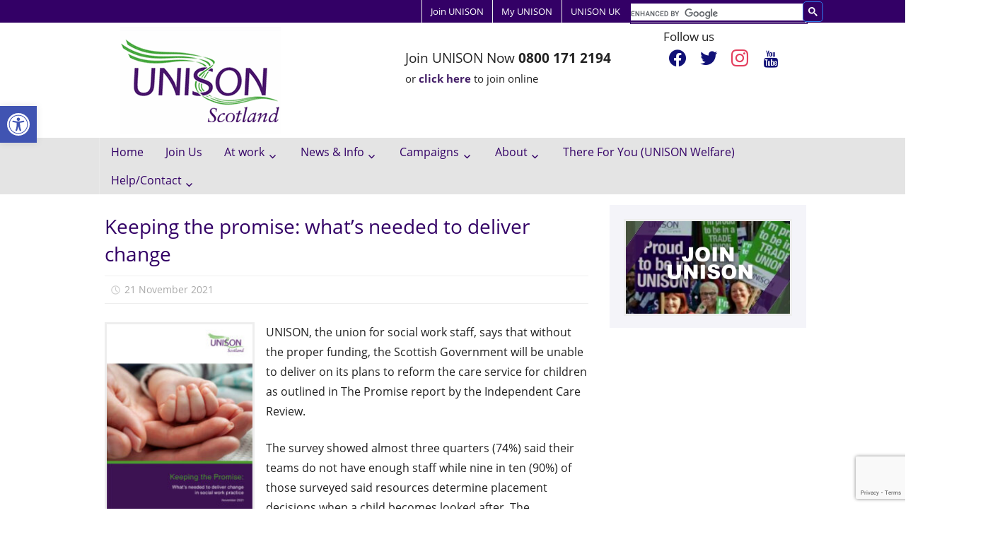

--- FILE ---
content_type: text/html; charset=UTF-8
request_url: https://unison-scotland.org/keeping-the-promise-whats-needed-to-deliver-change/
body_size: 20126
content:
<!DOCTYPE html>
<html lang="en-GB">

<head>
<meta charset="UTF-8">
<meta name="viewport" content="width=device-width, initial-scale=1">
<link rel="profile" href="http://gmpg.org/xfn/11">
<link rel="pingback" href="https://unison-scotland.org/wp/xmlrpc.php">

<meta name='robots' content='noindex, follow' />
	<style>img:is([sizes="auto" i], [sizes^="auto," i]) { contain-intrinsic-size: 3000px 1500px }</style>
	
	<!-- This site is optimized with the Yoast SEO plugin v26.4 - https://yoast.com/wordpress/plugins/seo/ -->
	<title>Keeping the promise: what’s needed to deliver change - UNISON Scotland</title>
	<meta property="og:locale" content="en_GB" />
	<meta property="og:type" content="article" />
	<meta property="og:title" content="Keeping the promise: what’s needed to deliver change - UNISON Scotland" />
	<meta property="og:description" content="UNISON, the union for social work staff, says that without the proper funding, the Scottish Government will be unable to" />
	<meta property="og:url" content="https://unison-scotland.org/keeping-the-promise-whats-needed-to-deliver-change/" />
	<meta property="og:site_name" content="UNISON Scotland" />
	<meta property="article:publisher" content="https://www.facebook.com/unisonscot" />
	<meta property="article:published_time" content="2021-11-21T09:23:39+00:00" />
	<meta property="article:modified_time" content="2022-02-03T04:57:15+00:00" />
	<meta property="og:image" content="https://unison-scotland.org/wp-content/uploads/Keep-the-Promise-UNISON-Nov-21-pdf-212x300.jpg" />
	<meta name="author" content="Stephen Low" />
	<meta name="twitter:card" content="summary_large_image" />
	<meta name="twitter:creator" content="@unisonscot" />
	<meta name="twitter:site" content="@unisonscot" />
	<meta name="twitter:label1" content="Written by" />
	<meta name="twitter:data1" content="Stephen Low" />
	<meta name="twitter:label2" content="Estimated reading time" />
	<meta name="twitter:data2" content="1 minute" />
	<script type="application/ld+json" class="yoast-schema-graph">{"@context":"https://schema.org","@graph":[{"@type":"Article","@id":"https://unison-scotland.org/keeping-the-promise-whats-needed-to-deliver-change/#article","isPartOf":{"@id":"https://unison-scotland.org/keeping-the-promise-whats-needed-to-deliver-change/"},"author":{"name":"Stephen Low","@id":"https://unison-scotland.org/#/schema/person/7212689d2d27366b477be90fbf6aa7ba"},"headline":"Keeping the promise: what’s needed to deliver change","datePublished":"2021-11-21T09:23:39+00:00","dateModified":"2022-02-03T04:57:15+00:00","mainEntityOfPage":{"@id":"https://unison-scotland.org/keeping-the-promise-whats-needed-to-deliver-change/"},"wordCount":116,"publisher":{"@id":"https://unison-scotland.org/#organization"},"image":{"@id":"https://unison-scotland.org/keeping-the-promise-whats-needed-to-deliver-change/#primaryimage"},"thumbnailUrl":"https://unison-scotland.org/wp-content/uploads/Keep-the-Promise-UNISON-Nov-21-pdf-212x300.jpg","keywords":["children","children's services","Combating Austerity","social work","The Promise"],"articleSection":["Reports","Social Work","Social Work Campaigns","Social Work Publications"],"inLanguage":"en-GB"},{"@type":"WebPage","@id":"https://unison-scotland.org/keeping-the-promise-whats-needed-to-deliver-change/","url":"https://unison-scotland.org/keeping-the-promise-whats-needed-to-deliver-change/","name":"Keeping the promise: what’s needed to deliver change - UNISON Scotland","isPartOf":{"@id":"https://unison-scotland.org/#website"},"primaryImageOfPage":{"@id":"https://unison-scotland.org/keeping-the-promise-whats-needed-to-deliver-change/#primaryimage"},"image":{"@id":"https://unison-scotland.org/keeping-the-promise-whats-needed-to-deliver-change/#primaryimage"},"thumbnailUrl":"https://unison-scotland.org/wp-content/uploads/Keep-the-Promise-UNISON-Nov-21-pdf-212x300.jpg","datePublished":"2021-11-21T09:23:39+00:00","dateModified":"2022-02-03T04:57:15+00:00","breadcrumb":{"@id":"https://unison-scotland.org/keeping-the-promise-whats-needed-to-deliver-change/#breadcrumb"},"inLanguage":"en-GB","potentialAction":[{"@type":"ReadAction","target":["https://unison-scotland.org/keeping-the-promise-whats-needed-to-deliver-change/"]}]},{"@type":"ImageObject","inLanguage":"en-GB","@id":"https://unison-scotland.org/keeping-the-promise-whats-needed-to-deliver-change/#primaryimage","url":"https://unison-scotland.org/wp-content/uploads/Keep-the-Promise-UNISON-Nov-21-pdf.jpg","contentUrl":"https://unison-scotland.org/wp-content/uploads/Keep-the-Promise-UNISON-Nov-21-pdf.jpg","width":300,"height":424,"caption":"thumbnail of Keep the Promise &#8211; UNISON Nov 21"},{"@type":"BreadcrumbList","@id":"https://unison-scotland.org/keeping-the-promise-whats-needed-to-deliver-change/#breadcrumb","itemListElement":[{"@type":"ListItem","position":1,"name":"Home","item":"https://unison-scotland.org/"},{"@type":"ListItem","position":2,"name":"Keeping the promise: what’s needed to deliver change"}]},{"@type":"WebSite","@id":"https://unison-scotland.org/#website","url":"https://unison-scotland.org/","name":"UNISON Scotland","description":"Scotland&#039;s biggest and liveliest public service trade union, representing workers delivering public and related services across Scotland.","publisher":{"@id":"https://unison-scotland.org/#organization"},"potentialAction":[{"@type":"SearchAction","target":{"@type":"EntryPoint","urlTemplate":"https://unison-scotland.org/?s={search_term_string}"},"query-input":{"@type":"PropertyValueSpecification","valueRequired":true,"valueName":"search_term_string"}}],"inLanguage":"en-GB"},{"@type":"Organization","@id":"https://unison-scotland.org/#organization","name":"UNISON Scotland","url":"https://unison-scotland.org/","logo":{"@type":"ImageObject","inLanguage":"en-GB","@id":"https://unison-scotland.org/#/schema/logo/image/","url":"https://unison-scotland.org/wp-content/uploads/unison-logo-5.gif","contentUrl":"https://unison-scotland.org/wp-content/uploads/unison-logo-5.gif","width":227,"height":150,"caption":"UNISON Scotland"},"image":{"@id":"https://unison-scotland.org/#/schema/logo/image/"},"sameAs":["https://www.facebook.com/unisonscot","https://x.com/unisonscot","https://www.youtube.com/user/UNISONScotland"]},{"@type":"Person","@id":"https://unison-scotland.org/#/schema/person/7212689d2d27366b477be90fbf6aa7ba","name":"Stephen Low","image":{"@type":"ImageObject","inLanguage":"en-GB","@id":"https://unison-scotland.org/#/schema/person/image/","url":"https://secure.gravatar.com/avatar/b93853bf561dcd66b5321466be5723e448121ca678c11c4e027c9e0ffe5e7062?s=96&d=mm&r=g","contentUrl":"https://secure.gravatar.com/avatar/b93853bf561dcd66b5321466be5723e448121ca678c11c4e027c9e0ffe5e7062?s=96&d=mm&r=g","caption":"Stephen Low"},"url":"https://unison-scotland.org/author/stephen-low/"}]}</script>
	<!-- / Yoast SEO plugin. -->


<link rel='dns-prefetch' href='//static.addtoany.com' />
<link rel='dns-prefetch' href='//code.responsivevoice.org' />
<link rel='dns-prefetch' href='//www.googletagmanager.com' />
<link rel="alternate" type="application/rss+xml" title="UNISON Scotland &raquo; Feed" href="https://unison-scotland.org/feed/" />
<link rel="alternate" type="application/rss+xml" title="UNISON Scotland &raquo; Comments Feed" href="https://unison-scotland.org/comments/feed/" />
<script type="text/javascript">
/* <![CDATA[ */
window._wpemojiSettings = {"baseUrl":"https:\/\/s.w.org\/images\/core\/emoji\/16.0.1\/72x72\/","ext":".png","svgUrl":"https:\/\/s.w.org\/images\/core\/emoji\/16.0.1\/svg\/","svgExt":".svg","source":{"concatemoji":"https:\/\/unison-scotland.org\/wp\/wp-includes\/js\/wp-emoji-release.min.js?ver=6.8.3"}};
/*! This file is auto-generated */
!function(s,n){var o,i,e;function c(e){try{var t={supportTests:e,timestamp:(new Date).valueOf()};sessionStorage.setItem(o,JSON.stringify(t))}catch(e){}}function p(e,t,n){e.clearRect(0,0,e.canvas.width,e.canvas.height),e.fillText(t,0,0);var t=new Uint32Array(e.getImageData(0,0,e.canvas.width,e.canvas.height).data),a=(e.clearRect(0,0,e.canvas.width,e.canvas.height),e.fillText(n,0,0),new Uint32Array(e.getImageData(0,0,e.canvas.width,e.canvas.height).data));return t.every(function(e,t){return e===a[t]})}function u(e,t){e.clearRect(0,0,e.canvas.width,e.canvas.height),e.fillText(t,0,0);for(var n=e.getImageData(16,16,1,1),a=0;a<n.data.length;a++)if(0!==n.data[a])return!1;return!0}function f(e,t,n,a){switch(t){case"flag":return n(e,"\ud83c\udff3\ufe0f\u200d\u26a7\ufe0f","\ud83c\udff3\ufe0f\u200b\u26a7\ufe0f")?!1:!n(e,"\ud83c\udde8\ud83c\uddf6","\ud83c\udde8\u200b\ud83c\uddf6")&&!n(e,"\ud83c\udff4\udb40\udc67\udb40\udc62\udb40\udc65\udb40\udc6e\udb40\udc67\udb40\udc7f","\ud83c\udff4\u200b\udb40\udc67\u200b\udb40\udc62\u200b\udb40\udc65\u200b\udb40\udc6e\u200b\udb40\udc67\u200b\udb40\udc7f");case"emoji":return!a(e,"\ud83e\udedf")}return!1}function g(e,t,n,a){var r="undefined"!=typeof WorkerGlobalScope&&self instanceof WorkerGlobalScope?new OffscreenCanvas(300,150):s.createElement("canvas"),o=r.getContext("2d",{willReadFrequently:!0}),i=(o.textBaseline="top",o.font="600 32px Arial",{});return e.forEach(function(e){i[e]=t(o,e,n,a)}),i}function t(e){var t=s.createElement("script");t.src=e,t.defer=!0,s.head.appendChild(t)}"undefined"!=typeof Promise&&(o="wpEmojiSettingsSupports",i=["flag","emoji"],n.supports={everything:!0,everythingExceptFlag:!0},e=new Promise(function(e){s.addEventListener("DOMContentLoaded",e,{once:!0})}),new Promise(function(t){var n=function(){try{var e=JSON.parse(sessionStorage.getItem(o));if("object"==typeof e&&"number"==typeof e.timestamp&&(new Date).valueOf()<e.timestamp+604800&&"object"==typeof e.supportTests)return e.supportTests}catch(e){}return null}();if(!n){if("undefined"!=typeof Worker&&"undefined"!=typeof OffscreenCanvas&&"undefined"!=typeof URL&&URL.createObjectURL&&"undefined"!=typeof Blob)try{var e="postMessage("+g.toString()+"("+[JSON.stringify(i),f.toString(),p.toString(),u.toString()].join(",")+"));",a=new Blob([e],{type:"text/javascript"}),r=new Worker(URL.createObjectURL(a),{name:"wpTestEmojiSupports"});return void(r.onmessage=function(e){c(n=e.data),r.terminate(),t(n)})}catch(e){}c(n=g(i,f,p,u))}t(n)}).then(function(e){for(var t in e)n.supports[t]=e[t],n.supports.everything=n.supports.everything&&n.supports[t],"flag"!==t&&(n.supports.everythingExceptFlag=n.supports.everythingExceptFlag&&n.supports[t]);n.supports.everythingExceptFlag=n.supports.everythingExceptFlag&&!n.supports.flag,n.DOMReady=!1,n.readyCallback=function(){n.DOMReady=!0}}).then(function(){return e}).then(function(){var e;n.supports.everything||(n.readyCallback(),(e=n.source||{}).concatemoji?t(e.concatemoji):e.wpemoji&&e.twemoji&&(t(e.twemoji),t(e.wpemoji)))}))}((window,document),window._wpemojiSettings);
/* ]]> */
</script>
<link rel='stylesheet' id='pt-cv-public-style-css' href='https://unison-scotland.org/wp-content/plugins/content-views-query-and-display-post-page/public/assets/css/cv.css?ver=4.2' type='text/css' media='all' />
<link rel='stylesheet' id='pt-cv-public-pro-style-css' href='https://unison-scotland.org/wp-content/plugins/pt-content-views-pro/public/assets/css/cvpro.min.css?ver=7.1' type='text/css' media='all' />
<link rel='stylesheet' id='worldstar-custom-fonts-css' href='https://unison-scotland.org/wp-content/themes/worldstar/assets/css/custom-fonts.css?ver=20180413' type='text/css' media='all' />
<style id='wp-emoji-styles-inline-css' type='text/css'>

	img.wp-smiley, img.emoji {
		display: inline !important;
		border: none !important;
		box-shadow: none !important;
		height: 1em !important;
		width: 1em !important;
		margin: 0 0.07em !important;
		vertical-align: -0.1em !important;
		background: none !important;
		padding: 0 !important;
	}
</style>
<link rel='stylesheet' id='wp-block-library-css' href='https://unison-scotland.org/wp/wp-includes/css/dist/block-library/style.min.css?ver=6.8.3' type='text/css' media='all' />
<style id='classic-theme-styles-inline-css' type='text/css'>
/*! This file is auto-generated */
.wp-block-button__link{color:#fff;background-color:#32373c;border-radius:9999px;box-shadow:none;text-decoration:none;padding:calc(.667em + 2px) calc(1.333em + 2px);font-size:1.125em}.wp-block-file__button{background:#32373c;color:#fff;text-decoration:none}
</style>
<link rel='stylesheet' id='wpzoom-social-icons-block-style-css' href='https://unison-scotland.org/wp-content/plugins/social-icons-widget-by-wpzoom/block/dist/style-wpzoom-social-icons.css?ver=4.5.2' type='text/css' media='all' />
<link rel='stylesheet' id='awsm-ead-public-css' href='https://unison-scotland.org/wp-content/plugins/embed-any-document/css/embed-public.min.css?ver=2.7.8' type='text/css' media='all' />
<style id='global-styles-inline-css' type='text/css'>
:root{--wp--preset--aspect-ratio--square: 1;--wp--preset--aspect-ratio--4-3: 4/3;--wp--preset--aspect-ratio--3-4: 3/4;--wp--preset--aspect-ratio--3-2: 3/2;--wp--preset--aspect-ratio--2-3: 2/3;--wp--preset--aspect-ratio--16-9: 16/9;--wp--preset--aspect-ratio--9-16: 9/16;--wp--preset--color--black: #222222;--wp--preset--color--cyan-bluish-gray: #abb8c3;--wp--preset--color--white: #ffffff;--wp--preset--color--pale-pink: #f78da7;--wp--preset--color--vivid-red: #cf2e2e;--wp--preset--color--luminous-vivid-orange: #ff6900;--wp--preset--color--luminous-vivid-amber: #fcb900;--wp--preset--color--light-green-cyan: #7bdcb5;--wp--preset--color--vivid-green-cyan: #00d084;--wp--preset--color--pale-cyan-blue: #8ed1fc;--wp--preset--color--vivid-cyan-blue: #0693e3;--wp--preset--color--vivid-purple: #9b51e0;--wp--preset--color--primary: #330066;--wp--preset--color--light-gray: #f0f0f0;--wp--preset--color--dark-gray: #777777;--wp--preset--gradient--vivid-cyan-blue-to-vivid-purple: linear-gradient(135deg,rgba(6,147,227,1) 0%,rgb(155,81,224) 100%);--wp--preset--gradient--light-green-cyan-to-vivid-green-cyan: linear-gradient(135deg,rgb(122,220,180) 0%,rgb(0,208,130) 100%);--wp--preset--gradient--luminous-vivid-amber-to-luminous-vivid-orange: linear-gradient(135deg,rgba(252,185,0,1) 0%,rgba(255,105,0,1) 100%);--wp--preset--gradient--luminous-vivid-orange-to-vivid-red: linear-gradient(135deg,rgba(255,105,0,1) 0%,rgb(207,46,46) 100%);--wp--preset--gradient--very-light-gray-to-cyan-bluish-gray: linear-gradient(135deg,rgb(238,238,238) 0%,rgb(169,184,195) 100%);--wp--preset--gradient--cool-to-warm-spectrum: linear-gradient(135deg,rgb(74,234,220) 0%,rgb(151,120,209) 20%,rgb(207,42,186) 40%,rgb(238,44,130) 60%,rgb(251,105,98) 80%,rgb(254,248,76) 100%);--wp--preset--gradient--blush-light-purple: linear-gradient(135deg,rgb(255,206,236) 0%,rgb(152,150,240) 100%);--wp--preset--gradient--blush-bordeaux: linear-gradient(135deg,rgb(254,205,165) 0%,rgb(254,45,45) 50%,rgb(107,0,62) 100%);--wp--preset--gradient--luminous-dusk: linear-gradient(135deg,rgb(255,203,112) 0%,rgb(199,81,192) 50%,rgb(65,88,208) 100%);--wp--preset--gradient--pale-ocean: linear-gradient(135deg,rgb(255,245,203) 0%,rgb(182,227,212) 50%,rgb(51,167,181) 100%);--wp--preset--gradient--electric-grass: linear-gradient(135deg,rgb(202,248,128) 0%,rgb(113,206,126) 100%);--wp--preset--gradient--midnight: linear-gradient(135deg,rgb(2,3,129) 0%,rgb(40,116,252) 100%);--wp--preset--font-size--small: 13px;--wp--preset--font-size--medium: 20px;--wp--preset--font-size--large: 36px;--wp--preset--font-size--x-large: 42px;--wp--preset--spacing--20: 0.44rem;--wp--preset--spacing--30: 0.67rem;--wp--preset--spacing--40: 1rem;--wp--preset--spacing--50: 1.5rem;--wp--preset--spacing--60: 2.25rem;--wp--preset--spacing--70: 3.38rem;--wp--preset--spacing--80: 5.06rem;--wp--preset--shadow--natural: 6px 6px 9px rgba(0, 0, 0, 0.2);--wp--preset--shadow--deep: 12px 12px 50px rgba(0, 0, 0, 0.4);--wp--preset--shadow--sharp: 6px 6px 0px rgba(0, 0, 0, 0.2);--wp--preset--shadow--outlined: 6px 6px 0px -3px rgba(255, 255, 255, 1), 6px 6px rgba(0, 0, 0, 1);--wp--preset--shadow--crisp: 6px 6px 0px rgba(0, 0, 0, 1);}:where(.is-layout-flex){gap: 0.5em;}:where(.is-layout-grid){gap: 0.5em;}body .is-layout-flex{display: flex;}.is-layout-flex{flex-wrap: wrap;align-items: center;}.is-layout-flex > :is(*, div){margin: 0;}body .is-layout-grid{display: grid;}.is-layout-grid > :is(*, div){margin: 0;}:where(.wp-block-columns.is-layout-flex){gap: 2em;}:where(.wp-block-columns.is-layout-grid){gap: 2em;}:where(.wp-block-post-template.is-layout-flex){gap: 1.25em;}:where(.wp-block-post-template.is-layout-grid){gap: 1.25em;}.has-black-color{color: var(--wp--preset--color--black) !important;}.has-cyan-bluish-gray-color{color: var(--wp--preset--color--cyan-bluish-gray) !important;}.has-white-color{color: var(--wp--preset--color--white) !important;}.has-pale-pink-color{color: var(--wp--preset--color--pale-pink) !important;}.has-vivid-red-color{color: var(--wp--preset--color--vivid-red) !important;}.has-luminous-vivid-orange-color{color: var(--wp--preset--color--luminous-vivid-orange) !important;}.has-luminous-vivid-amber-color{color: var(--wp--preset--color--luminous-vivid-amber) !important;}.has-light-green-cyan-color{color: var(--wp--preset--color--light-green-cyan) !important;}.has-vivid-green-cyan-color{color: var(--wp--preset--color--vivid-green-cyan) !important;}.has-pale-cyan-blue-color{color: var(--wp--preset--color--pale-cyan-blue) !important;}.has-vivid-cyan-blue-color{color: var(--wp--preset--color--vivid-cyan-blue) !important;}.has-vivid-purple-color{color: var(--wp--preset--color--vivid-purple) !important;}.has-black-background-color{background-color: var(--wp--preset--color--black) !important;}.has-cyan-bluish-gray-background-color{background-color: var(--wp--preset--color--cyan-bluish-gray) !important;}.has-white-background-color{background-color: var(--wp--preset--color--white) !important;}.has-pale-pink-background-color{background-color: var(--wp--preset--color--pale-pink) !important;}.has-vivid-red-background-color{background-color: var(--wp--preset--color--vivid-red) !important;}.has-luminous-vivid-orange-background-color{background-color: var(--wp--preset--color--luminous-vivid-orange) !important;}.has-luminous-vivid-amber-background-color{background-color: var(--wp--preset--color--luminous-vivid-amber) !important;}.has-light-green-cyan-background-color{background-color: var(--wp--preset--color--light-green-cyan) !important;}.has-vivid-green-cyan-background-color{background-color: var(--wp--preset--color--vivid-green-cyan) !important;}.has-pale-cyan-blue-background-color{background-color: var(--wp--preset--color--pale-cyan-blue) !important;}.has-vivid-cyan-blue-background-color{background-color: var(--wp--preset--color--vivid-cyan-blue) !important;}.has-vivid-purple-background-color{background-color: var(--wp--preset--color--vivid-purple) !important;}.has-black-border-color{border-color: var(--wp--preset--color--black) !important;}.has-cyan-bluish-gray-border-color{border-color: var(--wp--preset--color--cyan-bluish-gray) !important;}.has-white-border-color{border-color: var(--wp--preset--color--white) !important;}.has-pale-pink-border-color{border-color: var(--wp--preset--color--pale-pink) !important;}.has-vivid-red-border-color{border-color: var(--wp--preset--color--vivid-red) !important;}.has-luminous-vivid-orange-border-color{border-color: var(--wp--preset--color--luminous-vivid-orange) !important;}.has-luminous-vivid-amber-border-color{border-color: var(--wp--preset--color--luminous-vivid-amber) !important;}.has-light-green-cyan-border-color{border-color: var(--wp--preset--color--light-green-cyan) !important;}.has-vivid-green-cyan-border-color{border-color: var(--wp--preset--color--vivid-green-cyan) !important;}.has-pale-cyan-blue-border-color{border-color: var(--wp--preset--color--pale-cyan-blue) !important;}.has-vivid-cyan-blue-border-color{border-color: var(--wp--preset--color--vivid-cyan-blue) !important;}.has-vivid-purple-border-color{border-color: var(--wp--preset--color--vivid-purple) !important;}.has-vivid-cyan-blue-to-vivid-purple-gradient-background{background: var(--wp--preset--gradient--vivid-cyan-blue-to-vivid-purple) !important;}.has-light-green-cyan-to-vivid-green-cyan-gradient-background{background: var(--wp--preset--gradient--light-green-cyan-to-vivid-green-cyan) !important;}.has-luminous-vivid-amber-to-luminous-vivid-orange-gradient-background{background: var(--wp--preset--gradient--luminous-vivid-amber-to-luminous-vivid-orange) !important;}.has-luminous-vivid-orange-to-vivid-red-gradient-background{background: var(--wp--preset--gradient--luminous-vivid-orange-to-vivid-red) !important;}.has-very-light-gray-to-cyan-bluish-gray-gradient-background{background: var(--wp--preset--gradient--very-light-gray-to-cyan-bluish-gray) !important;}.has-cool-to-warm-spectrum-gradient-background{background: var(--wp--preset--gradient--cool-to-warm-spectrum) !important;}.has-blush-light-purple-gradient-background{background: var(--wp--preset--gradient--blush-light-purple) !important;}.has-blush-bordeaux-gradient-background{background: var(--wp--preset--gradient--blush-bordeaux) !important;}.has-luminous-dusk-gradient-background{background: var(--wp--preset--gradient--luminous-dusk) !important;}.has-pale-ocean-gradient-background{background: var(--wp--preset--gradient--pale-ocean) !important;}.has-electric-grass-gradient-background{background: var(--wp--preset--gradient--electric-grass) !important;}.has-midnight-gradient-background{background: var(--wp--preset--gradient--midnight) !important;}.has-small-font-size{font-size: var(--wp--preset--font-size--small) !important;}.has-medium-font-size{font-size: var(--wp--preset--font-size--medium) !important;}.has-large-font-size{font-size: var(--wp--preset--font-size--large) !important;}.has-x-large-font-size{font-size: var(--wp--preset--font-size--x-large) !important;}
:where(.wp-block-post-template.is-layout-flex){gap: 1.25em;}:where(.wp-block-post-template.is-layout-grid){gap: 1.25em;}
:where(.wp-block-columns.is-layout-flex){gap: 2em;}:where(.wp-block-columns.is-layout-grid){gap: 2em;}
:root :where(.wp-block-pullquote){font-size: 1.5em;line-height: 1.6;}
</style>
<link rel='stylesheet' id='cpsh-shortcodes-css' href='https://unison-scotland.org/wp-content/plugins/column-shortcodes//assets/css/shortcodes.css?ver=1.0.1' type='text/css' media='all' />
<link rel='stylesheet' id='contact-form-7-css' href='https://unison-scotland.org/wp-content/plugins/contact-form-7/includes/css/styles.css?ver=6.1.3' type='text/css' media='all' />
<link rel='stylesheet' id='rv-style-css' href='https://unison-scotland.org/wp-content/plugins/responsivevoice-text-to-speech/includes/css/responsivevoice.css?ver=6.8.3' type='text/css' media='all' />
<link rel='stylesheet' id='wonderplugin-slider-css-css' href='https://unison-scotland.org/wp-content/plugins/wonderplugin-slider-lite/engine/wonderpluginsliderengine.css?ver=14.5' type='text/css' media='all' />
<link rel='stylesheet' id='pojo-a11y-css' href='https://unison-scotland.org/wp-content/plugins/pojo-accessibility/modules/legacy/assets/css/style.min.css?ver=1.0.0' type='text/css' media='all' />
<link rel='stylesheet' id='worldstar-stylesheet-css' href='https://unison-scotland.org/wp-content/themes/worldstar/style.css?ver=1.6.7' type='text/css' media='all' />
<style id='worldstar-stylesheet-inline-css' type='text/css'>
.site-title, .site-description { position: absolute; clip: rect(1px, 1px, 1px, 1px); width: 1px; height: 1px; overflow: hidden; }
</style>
<link rel='stylesheet' id='genericons-css' href='https://unison-scotland.org/wp-content/themes/worldstar/assets/genericons/genericons.css?ver=3.4.1' type='text/css' media='all' />
<link rel='stylesheet' id='themezee-related-posts-css' href='https://unison-scotland.org/wp-content/themes/worldstar/assets/css/themezee-related-posts.css?ver=20160421' type='text/css' media='all' />
<link rel='stylesheet' id='recent-posts-widget-with-thumbnails-public-style-css' href='https://unison-scotland.org/wp-content/plugins/recent-posts-widget-with-thumbnails/public.css?ver=7.1.1' type='text/css' media='all' />
<link rel='stylesheet' id='simple-social-icons-font-css' href='https://unison-scotland.org/wp-content/plugins/simple-social-icons/css/style.css?ver=3.0.2' type='text/css' media='all' />
<link rel='stylesheet' id='wpzoom-social-icons-socicon-css' href='https://unison-scotland.org/wp-content/plugins/social-icons-widget-by-wpzoom/assets/css/wpzoom-socicon.css?ver=1762825972' type='text/css' media='all' />
<link rel='stylesheet' id='wpzoom-social-icons-genericons-css' href='https://unison-scotland.org/wp-content/plugins/social-icons-widget-by-wpzoom/assets/css/genericons.css?ver=1762825972' type='text/css' media='all' />
<link rel='stylesheet' id='wpzoom-social-icons-academicons-css' href='https://unison-scotland.org/wp-content/plugins/social-icons-widget-by-wpzoom/assets/css/academicons.min.css?ver=1762825972' type='text/css' media='all' />
<link rel='stylesheet' id='wpzoom-social-icons-font-awesome-3-css' href='https://unison-scotland.org/wp-content/plugins/social-icons-widget-by-wpzoom/assets/css/font-awesome-3.min.css?ver=1762825972' type='text/css' media='all' />
<link rel='stylesheet' id='dashicons-css' href='https://unison-scotland.org/wp/wp-includes/css/dashicons.min.css?ver=6.8.3' type='text/css' media='all' />
<link rel='stylesheet' id='wpzoom-social-icons-styles-css' href='https://unison-scotland.org/wp-content/plugins/social-icons-widget-by-wpzoom/assets/css/wpzoom-social-icons-styles.css?ver=1762825972' type='text/css' media='all' />
<link rel='stylesheet' id='worldstar-pro-css' href='https://unison-scotland.org/wp-content/plugins/worldstar-pro/assets/css/worldstar-pro.css?ver=1.5.2' type='text/css' media='all' />
<style id='worldstar-pro-inline-css' type='text/css'>
/* Top Navigation Color Setting */.top-navigation-menu a:hover,.top-navigation-menu a:active,.top-navigation-toggle:hover:after,.top-navigation-menu .submenu-dropdown-toggle:hover:before {color: #330066;}.top-navigation-menu ul {background: #330066;}/* Main Navigation Color Setting */.primary-navigation-wrap,.main-navigation-toggle {background: #e4e4e4;}/* Secondary Navigation Color Setting */.main-navigation-menu ul,.main-navigation-toggle:hover,.main-navigation-toggle:active {background: #e4e4e4;}/* Content Primary Color Setting */.site-title,.site-title a:link,.site-title a:visited,.page-title,.entry-title,.entry-title a:link,.entry-title a:visited {color: #330066;}.site-title a:hover,.site-title a:active,.entry-title a:hover,.entry-title a:active {color: #33bbdd;}/* Content Secondary Color Setting */a,a:link,a:visited,.site-title a:hover,.site-title a:active,.entry-title a:hover,.entry-title a:active,.has-primary-color {color: #330066;}a:hover,a:focus,a:active {color: #222;}button,input[type="button"],input[type="reset"],input[type="submit"],.more-link:link,.more-link:visited,.entry-categories .meta-category a,.widget_tag_cloud .tagcloud a,.entry-tags .meta-tags a,.pagination a:hover,.pagination .current,.infinite-scroll #infinite-handle span,.footer-social-icons .social-icons-menu li a,.tzwb-tabbed-content .tzwb-tabnavi li a:hover,.tzwb-tabbed-content .tzwb-tabnavi li a:active,.tzwb-tabbed-content .tzwb-tabnavi li a.current-tab,.tzwb-social-icons .social-icons-menu li a,.scroll-to-top-button,.scroll-to-top-button:focus,.scroll-to-top-button:active,.has-primary-background-color {background-color: #330066;}button:hover,input[type="button"]:hover,input[type="reset"]:hover,input[type="submit"]:hover,.more-link:hover,.more-link:active,.entry-categories .meta-category a:hover,.entry-categories .meta-category a:active,.widget_tag_cloud .tagcloud a:hover,.widget_tag_cloud .tagcloud a:active,.entry-tags .meta-tags a:hover,.entry-tags .meta-tags a:active,.pagination a,.infinite-scroll #infinite-handle span:hover,.footer-social-icons .social-icons-menu li a:hover,.tzwb-social-icons .social-icons-menu li a:hover {background: #222;}/* Content Primary Hover Color Setting */button:hover,input[type="button"]:hover,input[type="reset"]:hover,input[type="submit"]:hover,.more-link:hover,.more-link:active,.entry-categories .meta-category a:hover,.entry-categories .meta-category a:active,.widget_tag_cloud .tagcloud a:hover,.widget_tag_cloud .tagcloud a:active,.entry-tags .meta-tags a:hover,.entry-tags .meta-tags a:active,.pagination a,.infinite-scroll #infinite-handle span:hover,.footer-social-icons .social-icons-menu li a:hover,.tzwb-tabbed-content .tzwb-tabnavi li a,.tzwb-social-icons .social-icons-menu li a:hover,.scroll-to-top-button:hover {background: #330066;}/* Widget Title Color Setting */.page-header .archive-title,.comments-header .comments-title,.comment-reply-title span,.widget-title,.widget-title a:link,.widget-title a:visited,.widget-title a:hover,.widget-title a:active  {color: #330066;}/* Footer Color Setting */.footer-wrap,.footer-widgets-background {background: #e4e4e4;}/* Headings Font Setting */.site-title,.page-title,.entry-title,.more-link,.infinite-scroll #infinite-handle span,button,input[type="button"],input[type="reset"],input[type="submit"] {font-family: "Open Sans", Arial, Helvetica, sans-serif;}/* Widget Titles Font Setting */.page-header .archive-title,.comments-header .comments-title,.comment-reply-title span,.widget-title {font-family: "Open Sans", Arial, Helvetica, sans-serif;}@media only screen and (min-width: 60em) {    .header-main {padding-top: 0em;padding-bottom: 0em;    }}
</style>
<link rel='stylesheet' id='addtoany-css' href='https://unison-scotland.org/wp-content/plugins/add-to-any/addtoany.min.css?ver=1.16' type='text/css' media='all' />
<link rel='stylesheet' id='srpw-style-css' href='https://unison-scotland.org/wp-content/plugins/smart-recent-posts-widget/assets/css/srpw-frontend.css?ver=6.8.3' type='text/css' media='all' />
<link rel='preload' as='font'  id='wpzoom-social-icons-font-academicons-woff2-css' href='https://unison-scotland.org/wp-content/plugins/social-icons-widget-by-wpzoom/assets/font/academicons.woff2?v=1.9.2'  type='font/woff2' crossorigin />
<link rel='preload' as='font'  id='wpzoom-social-icons-font-fontawesome-3-woff2-css' href='https://unison-scotland.org/wp-content/plugins/social-icons-widget-by-wpzoom/assets/font/fontawesome-webfont.woff2?v=4.7.0'  type='font/woff2' crossorigin />
<link rel='preload' as='font'  id='wpzoom-social-icons-font-genericons-woff-css' href='https://unison-scotland.org/wp-content/plugins/social-icons-widget-by-wpzoom/assets/font/Genericons.woff'  type='font/woff' crossorigin />
<link rel='preload' as='font'  id='wpzoom-social-icons-font-socicon-woff2-css' href='https://unison-scotland.org/wp-content/plugins/social-icons-widget-by-wpzoom/assets/font/socicon.woff2?v=4.5.2'  type='font/woff2' crossorigin />
<script type="text/javascript" src="https://unison-scotland.org/wp/wp-includes/js/jquery/jquery.min.js?ver=3.7.1" id="jquery-core-js"></script>
<script type="text/javascript" src="https://unison-scotland.org/wp/wp-includes/js/jquery/jquery-migrate.min.js?ver=3.4.1" id="jquery-migrate-js"></script>
<script type="text/javascript" id="addtoany-core-js-before">
/* <![CDATA[ */
window.a2a_config=window.a2a_config||{};a2a_config.callbacks=[];a2a_config.overlays=[];a2a_config.templates={};a2a_localize = {
	Share: "Share",
	Save: "Save",
	Subscribe: "Subscribe",
	Email: "Email",
	Bookmark: "Bookmark",
	ShowAll: "Show All",
	ShowLess: "Show less",
	FindServices: "Find service(s)",
	FindAnyServiceToAddTo: "Instantly find any service to add to",
	PoweredBy: "Powered by",
	ShareViaEmail: "Share via email",
	SubscribeViaEmail: "Subscribe via email",
	BookmarkInYourBrowser: "Bookmark in your browser",
	BookmarkInstructions: "Press Ctrl+D or \u2318+D to bookmark this page",
	AddToYourFavorites: "Add to your favourites",
	SendFromWebOrProgram: "Send from any email address or email program",
	EmailProgram: "Email program",
	More: "More&#8230;",
	ThanksForSharing: "Thanks for sharing!",
	ThanksForFollowing: "Thanks for following!"
};
/* ]]> */
</script>
<script type="text/javascript" defer src="https://static.addtoany.com/menu/page.js" id="addtoany-core-js"></script>
<script type="text/javascript" defer src="https://unison-scotland.org/wp-content/plugins/add-to-any/addtoany.min.js?ver=1.1" id="addtoany-jquery-js"></script>
<script type="text/javascript" src="https://code.responsivevoice.org/responsivevoice.js" id="responsive-voice-js"></script>
<script type="text/javascript" src="https://unison-scotland.org/wp-content/plugins/wonderplugin-slider-lite/engine/wonderpluginsliderskins.js?ver=14.5" id="wonderplugin-slider-skins-script-js"></script>
<script type="text/javascript" src="https://unison-scotland.org/wp-content/plugins/wonderplugin-slider-lite/engine/wonderpluginslider.js?ver=14.5" id="wonderplugin-slider-script-js"></script>
<!--[if lt IE 9]>
<script type="text/javascript" src="https://unison-scotland.org/wp-content/themes/worldstar/assets/js/html5shiv.min.js?ver=3.7.3" id="html5shiv-js"></script>
<![endif]-->
<script type="text/javascript" id="worldstar-jquery-navigation-js-extra">
/* <![CDATA[ */
var worldstar_menu_title = {"text":"Menu"};
/* ]]> */
</script>
<script type="text/javascript" src="https://unison-scotland.org/wp-content/themes/worldstar/assets/js/navigation.js?ver=20210324" id="worldstar-jquery-navigation-js"></script>
<link rel="https://api.w.org/" href="https://unison-scotland.org/wp-json/" /><link rel="alternate" title="JSON" type="application/json" href="https://unison-scotland.org/wp-json/wp/v2/posts/28663" /><link rel="EditURI" type="application/rsd+xml" title="RSD" href="https://unison-scotland.org/wp/xmlrpc.php?rsd" />
<meta name="generator" content="WordPress 6.8.3" />
<link rel='shortlink' href='https://unison-scotland.org/?p=28663' />
<link rel="alternate" title="oEmbed (JSON)" type="application/json+oembed" href="https://unison-scotland.org/wp-json/oembed/1.0/embed?url=https%3A%2F%2Funison-scotland.org%2Fkeeping-the-promise-whats-needed-to-deliver-change%2F" />
<link rel="alternate" title="oEmbed (XML)" type="text/xml+oembed" href="https://unison-scotland.org/wp-json/oembed/1.0/embed?url=https%3A%2F%2Funison-scotland.org%2Fkeeping-the-promise-whats-needed-to-deliver-change%2F&#038;format=xml" />
<meta name="generator" content="Site Kit by Google 1.166.0" />      <style>
      img.wp-post-image{ display: none !important; }
      </style>
      <style type="text/css">
#pojo-a11y-toolbar .pojo-a11y-toolbar-toggle a{ background-color: #4054b2;	color: #ffffff;}
#pojo-a11y-toolbar .pojo-a11y-toolbar-overlay, #pojo-a11y-toolbar .pojo-a11y-toolbar-overlay ul.pojo-a11y-toolbar-items.pojo-a11y-links{ border-color: #4054b2;}
body.pojo-a11y-focusable a:focus{ outline-style: solid !important;	outline-width: 1px !important;	outline-color: #FF0000 !important;}
#pojo-a11y-toolbar{ top: 150px !important;}
#pojo-a11y-toolbar .pojo-a11y-toolbar-overlay{ background-color: #ffffff;}
#pojo-a11y-toolbar .pojo-a11y-toolbar-overlay ul.pojo-a11y-toolbar-items li.pojo-a11y-toolbar-item a, #pojo-a11y-toolbar .pojo-a11y-toolbar-overlay p.pojo-a11y-toolbar-title{ color: #333333;}
#pojo-a11y-toolbar .pojo-a11y-toolbar-overlay ul.pojo-a11y-toolbar-items li.pojo-a11y-toolbar-item a.active{ background-color: #4054b2;	color: #ffffff;}
@media (max-width: 767px) { #pojo-a11y-toolbar { top: 50px !important; } }</style><style type="text/css" id="custom-background-css">
body.custom-background { background-color: #ffffff; }
</style>
	<link rel="icon" href="https://unison-scotland.org/wp-content/uploads/cropped-fav-32x32.jpg" sizes="32x32" />
<link rel="icon" href="https://unison-scotland.org/wp-content/uploads/cropped-fav-192x192.jpg" sizes="192x192" />
<link rel="apple-touch-icon" href="https://unison-scotland.org/wp-content/uploads/cropped-fav-180x180.jpg" />
<meta name="msapplication-TileImage" content="https://unison-scotland.org/wp-content/uploads/cropped-fav-270x270.jpg" />
		<style type="text/css" id="wp-custom-css">
			
/*
You can add your own CSS here.

Click the help icon above to learn more.
*/



.container {
	margin: 0 auto;
	max-width: 1000px;
	border: none;
}
.site-content {
	padding: 1em 0em 0em 0.5em;
	background: #fff;
}

a {
	color: #431E67;
	text-decoration: none;
}

a:link,
a:visited {
	color: #431E67;
}
a:hover {
    text-decoration: underline;
}

/*Main navigation background and text.*/

.main-navigation-wrap {
	background: #E4E4E4;
	color: #330066;
}
.main-navigation-menu a:link,
.main-navigation-menu a:visited {
	color: #330066;
	text-decoration: none;
}

.main-navigation-menu a {
	display: block;
	padding: 0.38em 0.98em;
	border-right: 0px solid rgba(255,255,255,0.0);
	text-decoration: none;
	text-transform: none;
	font-weight: normal;
	font-size: 16px;
	
		font-family: 'Open Sans', Tahoma, Arial; 
	-webkit-transition: all 0.2s ease;
	transition: all 0.2s ease;
}

.main-navigation-menu a:hover,
.main-navigation-menu a:active
 {
	color: #330066;
	border-bottom: 2px solid;
	padding: 0.38em 0.938em;
	text-decoration: none;		 
}
.main-navigation-menu li.current-menu-item > a {
	display: block;
	border-bottom: 2px solid;
	padding: 0.38em 0.938em;
	margin: 0px 15px 0px 15px;
	text-decoration: none;
font-weight: bold;
}
	
.main-navigation-menu > .menu-item-has-children > a:after {
	display: inline-block;
	margin: 0.2em 0 0 0.2em;
	content: '\f431';
	color: #330066;
	vertical-align: bottom;
	text-decoration: inherit;
	font-size: 16px;
	font-family: 'Genericons';
	line-height: 1;
	-webkit-font-smoothing: antialiased;
	-moz-osx-font-smoothing: grayscale;
}
.main-navigation-menu ul {
	position: absolute;
	z-index: 99;
	display: none;
	margin: 0;
	padding: 0;
	color: #330066;
	background: #E4E4E4;
	list-style-position: outside;
	list-style-type: none;
}

.main-navigation-toggle:hover,
.main-navigation-toggle:active{
	background: #339933;
	cursor: pointer;
}

.main-navigation-toggle {
	padding: 0.75em 1.25em;
	width: 100%;
	border-radius: 0;
	background: #330066;
	text-align: left;
	font-weight: bold;
	font-size: 16px;
	font-size: 0.875rem;
	font-family: 'Open Sans', Tahoma, Arial;
}

.main-navigation-toggle:after {
	display: inline-block;
	margin: 0 0.75em 0 0;
	content: '\f419';
	color: #fff;
	vertical-align: middle;
	text-decoration: inherit;
	font-size: 16px;
	font-family: 'Genericons';
	line-height: 1;  -webkit-font-smoothing: antialiased;  -moz-osx-font-smoothing: grayscale;
}

/* Mobile menu arrows */



 .site-branding .custom-logo {
	margin: -1em 0em -1.5em 1em;
	padding: 0;
	max-width: 100%;
	height: auto;
	border: none;
	vertical-align: bottom;
}

/*--------------------------------------------------------------
# 11.0 - Widgets
--------------------------------------------------------------*/
.widget {
	margin: 0 0 0.7em 0;
	color: #333;
	-ms-word-wrap: break-word;
	word-wrap: break-word;
}

.widget-header {
	margin: 0 0 0.5em 0;
	padding-bottom: 0.5px;
	border-bottom: 1.5px solid #fff;
}

.widget-title {
	margin: 0;
	padding: 0.4em 0;
	border-bottom: 1px solid #eee;
	text-transform: none;
	font-weight: bold;
	font-size: 18px;
	font-size: 1.2rem;
	font-family: Arial;
}
	
/* ~~~ SOCIAL MEDIA ICON SIZE  ~~~~~~~~~~~~ */

.widget_wpcom_social_media_icons_widget .genericon {
font-size: 2em;
}

/* Custom Header Image */
.header-image {
	margin: 0;
	text-align: left;
}

.header-image img {
	max-width: 1000px;
	width: 100%;
	height: auto;
	vertical-align: top;
	border: none;
}

/*Sidebar colour.*/
.sidebar {
    background: #F4F4F9;
	padding: 20px 20px 0px 20px;
	
}


/*Footer.*/
.site-footer {
	color: #330066;
	font-size: 14px;
	font-size: 0.875rem;
}

.site-footer .site-info {
	float: right;
	padding: 1em 0;
}

.site-footer a:link,
.site-footer a:visited {
	color: #330066;
	text-decoration: underline;
}
button,
input[type="button"],
input[type="reset"],
input[type="submit"] {
	padding: 0.5em 1em;
	border: none;
	border-radius: 0.3em;
	background: grey;
	color: #fff;
	text-decoration: none;
	text-transform: uppercase;
	font-size: 14px;
	font-size: 0.875rem;
	font-family: Arial;
}
button:hover,
input[type="button"]:hover,
input[type="reset"]:hover,
input[type="submit"]:hover {
	background: #339933;
}

/*--------------------------------------------------------------Top Navigation menu--------------------------------------------------------------*/

.top-navigation-menu a { 
	display: block;
	padding: 0.38em 0.938em;
	border-right: 0px solid #330066;
	text-decoration: none;
	text-transform: none;
	font-weight: normal;
	font-size: 13px;
	font-family: 'Open Sans', Tahoma, Arial; 
	-webkit-transition: all 0.2s ease;
	transition: all 0.2s ease;
}

.top-navigation-menu a:link,
.top-navigation-menu a:visited {
	color: #fff;
	text-decoration: none;
}

.top-navigation-menu a:hover,
.top-navigation-menu a:active
 {
	color: #fff;
	text-decoration: underline;		 
}
.header-bar-wrap {
	background: #330066;
}

.top-navigation-toggle {
	padding: 0.75em 1.25em;
	width: 100%;
	border-radius: 0;
	background: #339966;
	color: #fff;
	text-align: left;
	font-weight: bold;
	font-size: 13px;
	font-size: 0.875rem;
	font-family: 'Open Sans', Tahoma, Arial;}


.top-navigation-toggle:after {
	display: inline-block;
	float: left;
	margin: 0 0.75em 0 0;
	color: #fff;
	font-family: 'Open Sans', Tahoma, Arial; ;
	content: "Join us | Search | My UNISON";
	vertical-align: middle;
	text-decoration: inherit;
	font-size: 14px;
	font-weight: bold;
	line-height: 1;  -webkit-font-smoothing: antialiased;  -moz-osx-font-smoothing: grayscale;
}

.top-navigation-toggle:hover,
.top-navigation-toggle:active{
	background: #339933;
	cursor: pointer;
}


/* Google search box */

.gsc-control-cse
{
	box-shadow:none !important;
	width: auto !important;
}
.gsc-table-cell-thumbnail{
	width: 80px
}
.gs-title  {
   text-decoration: none !important;   
	line-height: 1 !important; 
    }


form.gsc-search-box {
	margin-bottom:-15px !important;
	width: 250px !important;
}

table.gsc-search-box {
	margin-bottom:-15px !important;
	width: 250px !important;
	
}

table.gsc-search-box tbody tr td  {
 padding: 0px 0px 0px 0px !important;
	border-color: #330066 !important;
	width: 250px !important;
	
}

.gsc-search-box .gsc-input
{
	padding:4px 2px 2px 2px !important;
	border-width: 0px !important;
	border-radius: 0px 0px 0px 0px !important;
	
}


#gsc-iw-id1
{
	border-width: 0px !important;
	height: auto !important;
	box-shadow:none !important;
	
}

#gs_tti50
{
	padding:0px !important;
	height:20px !important;
	
}

#gsc-i-id1
{
	height:20px !important;
	padding: 0px !important;
}


#gsc-iw-id1
{
	height: 24px !important;
	
	
}


#gsc-i-id1
{
	color:#000;
}


.gsc-search-button
{
	padding:7px!important;
	background:#330066!important;
	margin: -15px 0px -15px -5px !important;
	border-radius: 5px !important;
}

.gsib_b
{
	display:none;
}

.has-post-thumbnail .entry-categories {
	position: relative;
	display: block;
	bottom: 0;
	left: 0;
	background: none;
	margin: 0;
	padding: 0.8em;
	width: 100%;
	box-sizing: border-box;
}




/* Needed for column shortcodes */
.green {
	background-color: #d6e8ce;}
.grey {
	background-color: #d4d4d4;}
.purple {
	background-color: #f1edf7;}
.white {
	background-color: #ffffff;
}
.black {
	background-color: #000000;}
.red {
	background-color: #FFCCCC;}

/* =General CSS-------------------------------------------------------------- */
.full_width,.one_half,.one_third,.two_third,.one_fourth,.three_fourth,.one_fifth,.two_fifth,.three_fifth,.four_fifth,.one_sixth,.five_sixth {
	float: left;}
.clear_column {
	clear:both;
	display:block;
	font-size:0;
	height:0;
	line-height:0;
	width:100%;
	overflow: hidden;}

/* =Shortcodes Templates-------------------------------------------------------------- */
/* =Default Template (no margin)-------------------------------------------------------------- */
.one_half {
width: 49% !important;margin-right: 2% !important;}
.one_half.last_column {
	width: 49% !important;
	margin-right: 0px !important;}.one_third {
		width: 32% !important;
		margin-right: 2% !important;}
.one_third.last_column {
	width: 32% !important;
	margin-right: 0px !important;}
.two_third {
	width: 66% !important;
	margin-right: 2% !important;}
.two_third.last_column {
	width: 66% !important;
	margin-right: 0px !important;}
.one_fourth {
	width: 23.5% !important;
	margin-right: 2% !important;}
.one_fourth.last_column {
	width: 23.5% !important;
	margin-right: 0px !important;}
.three_fourth {
	width: 74.5% !important;
	margin-right: 2% !important;}
.three_fourth.last_column {
	width: 74.5% !important;
	margin-right: 0px !important;}
.one_fifth {
	width: 18.4% !important;
	margin-right: 2% !important;}
.one_fifth.last_column {
	width: 18.4% !important;
	margin-right: 0px !important;}
.two_fifth {
	width: 39% !important;
	margin-right: 2% !important;}
.two_fifth.last_column {
	width: 39% !important;
	margin-right: 0px !important;}
.three_fifth {
	width: 59% !important;
	margin-right: 2% !important;}
.three_fifth.last_column {
	width: 59% !important;
	margin-right: 0px !important;}
.four_fifth {
	width: 79.6% !important;
	margin-right: 2% !important;}
.four_fifth.last_column {
	width: 79.6% !important;
	margin-right: 0px !important;}.one_sixth {
		width: 15% !important;
		margin-right: 2% !important;}
.one_sixth.last_column {
	width: 15% !important;
	margin-right: 0px !important;}

/* =Responsive--------------- */
/* Maximum width of 600 pixels. */
@media screen and (max-width: 600px) {
.full_width,
.one_half,
.one_third,
.two_third,
.one_fourth,
.three_fourth,
.one_fifth,
.two_fifth,
.three_fifth,
.four_fifth,
.one_sixth,
.five_sixth,
.one_half
.last_column,
.one_third.last_column,
.two_third.last_column,
.one_fourth.last_column,
.three_fourth.last_column,
.one_fifth.last_column,
.two_fifth.last_column,
.three_fifth.last_column,
.four_fifth.last_column,
.one_sixth.last_column,
.five_sixth.last_column {
	clear: both !important;
	width: 100% !important;
	margin-left: 0 !important;
	margin-right: 0 !important;
	margin-bottom: 1em !important;
}}

/* Heading sizes*/
h1 {
	margin: 0em 0;
	font-size: 2em;}
h2 {
	margin: 0em 0;
	font-size: 1.5em;}
h3 {
	margin: 0em 0;
	font-size: 1.2em;}
h4 {margin: 0em 0;
	font-size: 1.1em;}
h5 {
	margin: 0em 0;
	font-size: 1em;}
h6 {
	margin: 0em 0;
	font-size: 0.9em;}

/*Footer.*/
.site-footer {
	color: #330066;
	font-size: 14px;
	font-size: 0.875rem;}
.site-footer .site-info {
	float: right;
	padding: 1em 0;}
.site-footer a:link,
.site-footer a:visited {
	color: #330066;
	text-decoration: underline;
	text-transform: none;}

/* Hides top menu on search results page 

.page-id-18400 #menu-top{
display: none !important;
}*/

/*fixes image alignment in mobile view */
img.alignleft {
    float: left;
    margin-right: 1.5em;
}

img.alignright {
    float: right;
    margin-left: 1.5em;
}
/*Image border */
img.alignright {
float:right; 
margin:0 0 1em 1em;
border:3px solid #EEEEEE;
}
img.alignleft {
float:left; 
margin:0 1em 1em 0;
border:3px solid #EEEEEE;
}
img.aligncenter {
display: block; 
margin-left: auto; 
margin-right: auto;
border:3px solid #EEEEEE;
}
img.alignnone { 
border:3px solid #EEE; 
}

/*Header Widget */
.header-widget-title {
	margin: 0 0 0em;
	text-decoration: none;
	text-transform: none;
	font-weight: normal;
	font-size: 17px;
}

/* Caption alignment */
.wp-caption .wp-caption-text {
    text-align: left;
}

/* No border */

#content .no-border {border: 0;}		</style>
		</head>

<body class="wp-singular post-template-default single single-post postid-28663 single-format-standard custom-background wp-custom-logo wp-embed-responsive wp-theme-worldstar metaslider-plugin author-hidden comments-hidden">

	<div id="page" class="hfeed site">

		<a class="skip-link screen-reader-text" href="#content">Skip to content</a>

		<div id="header-top" class="header-bar-wrap"><div id="header-bar" class="header-bar container clearfix"><nav id="top-navigation" class="secondary-navigation navigation clearfix" role="navigation"><ul id="menu-top" class="top-navigation-menu"><li id="menu-item-18315" class="menu-item menu-item-type-custom menu-item-object-custom menu-item-18315"><a href="https://join.unison.org.uk/">Join UNISON</a></li>
<li id="menu-item-18316" class="menu-item menu-item-type-custom menu-item-object-custom menu-item-18316"><a href="https://www.unison.org.uk/my-unison">My UNISON</a></li>
<li id="menu-item-18317" class="menu-item menu-item-type-custom menu-item-object-custom menu-item-18317"><a href="https://www.unison.org.uk/">UNISON UK</a></li>
<li id="menu-item-18511" class="menu-item menu-item-type-yawp_wim menu-item-object-yawp_wim menu-item-18511">				<div class="yawp_wim_wrap">
					<div class="widget-area">
						<div id="custom_html-24" class="widget_text yawp_wim_widget widget_custom_html"><div class="textwidget custom-html-widget"><div>
	<script>
  (function() {
    var cx = '006306388437948266026:-mfm4czanrw';
    var gcse = document.createElement('script');
    gcse.type = 'text/javascript';
    gcse.async = true;
    gcse.src = 'https://cse.google.com/cse.js?cx=' + cx;
    var s = document.getElementsByTagName('script')[0];
    s.parentNode.insertBefore(gcse, s);
  })();
</script>
<gcse:searchbox-only></gcse:searchbox-only></div></div></div>					</div>
				</div>
				</li>
</ul></nav></div></div>
		<header id="masthead" class="site-header clearfix" role="banner">

			<div class="header-main container clearfix">

				<div id="logo" class="site-branding clearfix">

					<a href="https://unison-scotland.org/" class="custom-logo-link" rel="home"><img width="227" height="150" src="https://unison-scotland.org/wp-content/uploads/cropped-unison-logo.gif" class="custom-logo" alt="UNISON Scotland" decoding="async" /></a>					
			<p class="site-title"><a href="https://unison-scotland.org/" rel="home">UNISON Scotland</a></p>

							
			<p class="site-description">Scotland&#039;s biggest and liveliest public service trade union, representing workers delivering public and related services across Scotland.</p>

		
				</div><!-- .site-branding -->

				<div class="header-widgets clearfix">

					<aside id="zoom-social-icons-widget-10" class="header-widget zoom-social-icons-widget"><h4 class="header-widget-title">Follow us</h4>
		
<ul class="zoom-social-icons-list zoom-social-icons-list--without-canvas zoom-social-icons-list--round zoom-social-icons-list--no-labels">

		
				<li class="zoom-social_icons-list__item">
		<a class="zoom-social_icons-list__link" href="https://www.facebook.com/unisonscot/" target="_blank" title="Facebook" rel="nofollow noopener noreferrer">
									
						<span class="screen-reader-text">facebook</span>
			
						<span class="zoom-social_icons-list-span social-icon socicon socicon-facebook" data-hover-rule="color" data-hover-color="#3b5998" style="color : #111177; font-size: 24px; padding:4px" ></span>
			
					</a>
	</li>

	
				<li class="zoom-social_icons-list__item">
		<a class="zoom-social_icons-list__link" href="https://twitter.com/@unisonscot" target="_blank" title="Twitter" rel="nofollow noopener noreferrer">
									
						<span class="screen-reader-text">twitter</span>
			
						<span class="zoom-social_icons-list-span social-icon socicon socicon-twitter" data-hover-rule="color" data-hover-color="#1da1f2" style="color : #111177; font-size: 24px; padding:4px" ></span>
			
					</a>
	</li>

	
				<li class="zoom-social_icons-list__item">
		<a class="zoom-social_icons-list__link" href="https://www.instagram.com/unisonscot" target="_blank" title="Instagram" rel="nofollow noopener noreferrer">
									
						<span class="screen-reader-text">instagram</span>
			
						<span class="zoom-social_icons-list-span social-icon socicon socicon-instagram" data-hover-rule="color" data-hover-color="#e4405f" style="color : #e4405f; font-size: 24px; padding:4px" ></span>
			
					</a>
	</li>

	
				<li class="zoom-social_icons-list__item">
		<a class="zoom-social_icons-list__link" href="https://www.youtube.com/user/UNISONScotland" target="_blank" title="Default Label" rel="nofollow noopener noreferrer">
									
						<span class="screen-reader-text">youtube</span>
			
						<span class="zoom-social_icons-list-span social-icon fa fa-youtube" data-hover-rule="color" data-hover-color="#dd3333" style="color : #111177; font-size: 24px; padding:4px" ></span>
			
					</a>
	</li>

	
</ul>

		</aside><aside id="custom_html-23" class="widget_text header-widget widget_custom_html"><div class="textwidget custom-html-widget"><br style="text-align: left;"><span style="font-size: 14pt;">Join UNISON Now <strong>0800 171 2194<span style="color: #ffffff;">...…….</span></strong></span><br>or <a href="https://join.unison.org.uk/"><strong>click here</strong></a> to join 
online</div></aside>
				</div><!-- .header-widgets -->


			</div><!-- .header-main -->

			<div id="main-navigation-wrap" class="primary-navigation-wrap">

				<nav id="main-navigation" class="primary-navigation navigation container clearfix" role="navigation">
					<ul id="menu-unison" class="main-navigation-menu"><li id="menu-item-15900" class="menu-item menu-item-type-post_type menu-item-object-page menu-item-15900"><a href="https://unison-scotland.org/6-3-2-2-2/">Home</a></li>
<li id="menu-item-100" class="menu-item menu-item-type-post_type menu-item-object-page menu-item-100"><a href="https://unison-scotland.org/join-us/">Join Us</a></li>
<li id="menu-item-6683" class="menu-item menu-item-type-post_type menu-item-object-page menu-item-has-children menu-item-6683"><a href="https://unison-scotland.org/service-groups-and-sectors/">At work</a>
<ul class="sub-menu">
	<li id="menu-item-3174" class="menu-item menu-item-type-post_type menu-item-object-page menu-item-has-children menu-item-3174"><a href="https://unison-scotland.org/service-groups-and-sectors/local-government/">Local Government</a>
	<ul class="sub-menu">
		<li id="menu-item-3186" class="menu-item menu-item-type-post_type menu-item-object-page menu-item-3186"><a href="https://unison-scotland.org/social-work/">Social Work</a></li>
		<li id="menu-item-8355" class="menu-item menu-item-type-post_type menu-item-object-page menu-item-8355"><a href="https://unison-scotland.org/service-groups-and-sectors/local-government/education-issues-group/">Education Issues Group</a></li>
	</ul>
</li>
	<li id="menu-item-3175" class="menu-item menu-item-type-post_type menu-item-object-page menu-item-3175"><a href="https://unison-scotland.org/service-groups-and-sectors/health/">Health</a></li>
	<li id="menu-item-3177" class="menu-item menu-item-type-post_type menu-item-object-page menu-item-3177"><a href="https://unison-scotland.org/service-groups-and-sectors/further-education/">Further Education</a></li>
	<li id="menu-item-3178" class="menu-item menu-item-type-post_type menu-item-object-page menu-item-3178"><a href="https://unison-scotland.org/service-groups-and-sectors/higher-education/">Higher Education</a></li>
	<li id="menu-item-3183" class="menu-item menu-item-type-post_type menu-item-object-page menu-item-3183"><a href="https://unison-scotland.org/service-groups-and-sectors/community/">Community &#038; Voluntary</a></li>
	<li id="menu-item-3179" class="menu-item menu-item-type-post_type menu-item-object-page menu-item-3179"><a href="https://unison-scotland.org/service-groups-and-sectors/energy/">Energy</a></li>
	<li id="menu-item-3180" class="menu-item menu-item-type-post_type menu-item-object-page menu-item-3180"><a href="https://unison-scotland.org/service-groups-and-sectors/water/">Water</a></li>
	<li id="menu-item-3181" class="menu-item menu-item-type-post_type menu-item-object-page menu-item-3181"><a href="https://unison-scotland.org/service-groups-and-sectors/transport/">Transport</a></li>
	<li id="menu-item-3182" class="menu-item menu-item-type-post_type menu-item-object-page menu-item-3182"><a href="https://unison-scotland.org/service-groups-and-sectors/police/">Police</a></li>
	<li id="menu-item-3184" class="menu-item menu-item-type-post_type menu-item-object-page menu-item-3184"><a href="https://unison-scotland.org/service-groups-and-sectors/students/">Students</a></li>
</ul>
</li>
<li id="menu-item-3138" class="menu-item menu-item-type-post_type menu-item-object-page menu-item-has-children menu-item-3138"><a href="https://unison-scotland.org/news/">News &#038; Info</a>
<ul class="sub-menu">
	<li id="menu-item-3148" class="menu-item menu-item-type-post_type menu-item-object-page menu-item-3148"><a href="https://unison-scotland.org/news/press-releases-2/">Press releases</a></li>
	<li id="menu-item-35462" class="menu-item menu-item-type-post_type menu-item-object-page menu-item-35462"><a href="https://unison-scotland.org/national-conference-2025/">National Conference 2025</a></li>
	<li id="menu-item-3152" class="menu-item menu-item-type-post_type menu-item-object-page menu-item-3152"><a href="https://unison-scotland.org/news/briefings/">Briefings</a></li>
	<li id="menu-item-3153" class="menu-item menu-item-type-post_type menu-item-object-page menu-item-3153"><a href="https://unison-scotland.org/news/responses-and-submissions/">Responses and Submissions</a></li>
	<li id="menu-item-19335" class="menu-item menu-item-type-post_type menu-item-object-page menu-item-19335"><a href="https://unison-scotland.org/news/scotland-in-unison/">Scotland in UNISON</a></li>
	<li id="menu-item-3145" class="menu-item menu-item-type-post_type menu-item-object-page menu-item-3145"><a href="https://unison-scotland.org/news/communications-2/">Communications</a></li>
	<li id="menu-item-27770" class="menu-item menu-item-type-post_type menu-item-object-page menu-item-27770"><a href="https://unison-scotland.org/news/unison-conference/">UNISON Conference</a></li>
</ul>
</li>
<li id="menu-item-3151" class="menu-item menu-item-type-post_type menu-item-object-page menu-item-has-children menu-item-3151"><a href="https://unison-scotland.org/campaigns/">Campaigns</a>
<ul class="sub-menu">
	<li id="menu-item-35855" class="menu-item menu-item-type-post_type menu-item-object-page menu-item-35855"><a href="https://unison-scotland.org/public-services-the-heart-of-a-fairer-scotland/">Public services: the heart of a fairer Scotland</a></li>
	<li id="menu-item-34644" class="menu-item menu-item-type-post_type menu-item-object-page menu-item-34644"><a href="https://unison-scotland.org/social-care-joint-letter/">Support our social care campaign for better pay and conditions</a></li>
	<li id="menu-item-34120" class="menu-item menu-item-type-post_type menu-item-object-page menu-item-34120"><a href="https://unison-scotland.org/band-5-nurse-review/">NHS band 5 nurse review</a></li>
	<li id="menu-item-33971" class="menu-item menu-item-type-post_type menu-item-object-page menu-item-33971"><a href="https://unison-scotland.org/nhs-safe-staffing-campaign/">NHS safe staffing campaign</a></li>
	<li id="menu-item-31269" class="menu-item menu-item-type-post_type menu-item-object-page menu-item-31269"><a href="https://unison-scotland.org/unison-in-malawi/">UNISON in Malawi</a></li>
	<li id="menu-item-3155" class="menu-item menu-item-type-post_type menu-item-object-page menu-item-3155"><a href="https://unison-scotland.org/campaigns/pensions/">Pensions</a></li>
	<li id="menu-item-3157" class="menu-item menu-item-type-post_type menu-item-object-page menu-item-3157"><a href="https://unison-scotland.org/campaigns/green-workplace/">Green Workplace</a></li>
</ul>
</li>
<li id="menu-item-3137" class="menu-item menu-item-type-post_type menu-item-object-page menu-item-has-children menu-item-3137"><a href="https://unison-scotland.org/about-us/">About</a>
<ul class="sub-menu">
	<li id="menu-item-16462" class="menu-item menu-item-type-post_type menu-item-object-page menu-item-16462"><a href="https://unison-scotland.org/about-us/about/">About UNISON</a></li>
	<li id="menu-item-97" class="menu-item menu-item-type-post_type menu-item-object-page menu-item-97"><a href="https://unison-scotland.org/learning/">Learning courses</a></li>
	<li id="menu-item-9732" class="menu-item menu-item-type-post_type menu-item-object-page menu-item-9732"><a href="https://unison-scotland.org/about-us/health-and-safety/">Health and Safety</a></li>
	<li id="menu-item-15081" class="menu-item menu-item-type-post_type menu-item-object-page menu-item-15081"><a href="https://unison-scotland.org/members-benefits/">Members’ benefits</a></li>
	<li id="menu-item-7144" class="menu-item menu-item-type-post_type menu-item-object-page menu-item-has-children menu-item-7144"><a href="https://unison-scotland.org/equalities/">Equalities &#8211; Member Groups</a>
	<ul class="sub-menu">
		<li id="menu-item-7172" class="menu-item menu-item-type-post_type menu-item-object-page menu-item-7172"><a href="https://unison-scotland.org/equalities/young-members/">Young Members</a></li>
		<li id="menu-item-7161" class="menu-item menu-item-type-post_type menu-item-object-page menu-item-7161"><a href="https://unison-scotland.org/equalities/women-in-unison/">Women in UNISON</a></li>
		<li id="menu-item-7321" class="menu-item menu-item-type-post_type menu-item-object-page menu-item-7321"><a href="https://unison-scotland.org/equalities/retired-members/">Retired Members</a></li>
		<li id="menu-item-7159" class="menu-item menu-item-type-post_type menu-item-object-page menu-item-7159"><a href="https://unison-scotland.org/equalities/disabled-members/">Disabled Members</a></li>
		<li id="menu-item-7160" class="menu-item menu-item-type-post_type menu-item-object-page menu-item-7160"><a href="https://unison-scotland.org/equalities/black-members/">Black Members</a></li>
		<li id="menu-item-9556" class="menu-item menu-item-type-post_type menu-item-object-page menu-item-9556"><a href="https://unison-scotland.org/equalities/unison-scotland-lgbtplus-committee/">UNISON Scotland LGBT+ Committee</a></li>
	</ul>
</li>
	<li id="menu-item-8924" class="menu-item menu-item-type-post_type menu-item-object-page menu-item-8924"><a href="https://unison-scotland.org/international/">International</a></li>
	<li id="menu-item-3141" class="menu-item menu-item-type-post_type menu-item-object-page menu-item-3141"><a href="https://unison-scotland.org/about-us/political-fund/">Political Fund</a></li>
	<li id="menu-item-9838" class="menu-item menu-item-type-post_type menu-item-object-page menu-item-9838"><a href="https://unison-scotland.org/about-us/jobs/">Jobs in UNISON</a></li>
</ul>
</li>
<li id="menu-item-10922" class="menu-item menu-item-type-post_type menu-item-object-page menu-item-10922"><a href="https://unison-scotland.org/there-for-you-unison-welfare/">There For You (UNISON Welfare)</a></li>
<li id="menu-item-3135" class="menu-item menu-item-type-post_type menu-item-object-page menu-item-has-children menu-item-3135"><a href="https://unison-scotland.org/about-us/help/">Help/Contact</a>
<ul class="sub-menu">
	<li id="menu-item-15962" class="menu-item menu-item-type-post_type menu-item-object-page menu-item-15962"><a href="https://unison-scotland.org/about-us/help/">Need help?</a></li>
	<li id="menu-item-27420" class="menu-item menu-item-type-post_type menu-item-object-page menu-item-27420"><a href="https://unison-scotland.org/about-us/contacts/">Branch contacts</a></li>
	<li id="menu-item-3132" class="menu-item menu-item-type-post_type menu-item-object-page menu-item-3132"><a href="https://unison-scotland.org/resources/">Links and Resources</a></li>
</ul>
</li>
</ul>				</nav><!-- #main-navigation -->

			</div>

		</header><!-- #masthead -->

		
		
		<div id="content" class="site-content container clearfix">

	<section id="primary" class="content-area">
		<main id="main" class="site-main" role="main">
				
		
<article id="post-28663" class="post-28663 post type-post status-publish format-standard hentry category-reports category-social-work category-social-work-campaigns category-social-work-publications tag-children tag-childrens-services tag-combating-austerity tag-social-work tag-the-promise">

	<div class="post-image">

		
	</div>

	<header class="entry-header">

		<h1 class="entry-title">Keeping the promise: what’s needed to deliver change</h1>
		<div class="entry-meta"><span class="meta-date"><a href="https://unison-scotland.org/keeping-the-promise-whats-needed-to-deliver-change/" title="9:23 am" rel="bookmark"><time class="entry-date published updated" datetime="2021-11-21T09:23:39+00:00">21 November 2021</time></a></span><span class="meta-author"> <span class="author vcard"><a class="url fn n" href="https://unison-scotland.org/author/stephen-low/" title="View all posts by Stephen Low" rel="author">Stephen Low</a></span></span></div>
	</header><!-- .entry-header -->

	<div class="entry-content clearfix">

		<p><a class="link-to-pdf" title="Keep the Promise - UNISON Nov 21" href="https://unison-scotland.org/wp-content/uploads/Keep-the-Promise-UNISON-Nov-21.pdf" target="_blank" rel="attachment noopener wp-att-28661"><img fetchpriority="high" decoding="async" class="size-medium wp-image-28662 thumb-of-pdf alignleft" src="https://unison-scotland.org/wp-content/uploads/Keep-the-Promise-UNISON-Nov-21-pdf-212x300.jpg" alt="thumbnail of Keep the Promise – UNISON Nov 21" width="212" height="300" srcset="https://unison-scotland.org/wp-content/uploads/Keep-the-Promise-UNISON-Nov-21-pdf-212x300.jpg 212w, https://unison-scotland.org/wp-content/uploads/Keep-the-Promise-UNISON-Nov-21-pdf.jpg 300w" sizes="(max-width: 212px) 100vw, 212px" /></a>UNISON, the union for social work staff, says that without the proper funding, the Scottish Government will be unable to deliver on its plans to reform the care service for children as outlined in The Promise report by the Independent Care Review.</p>
<p>The survey showed almost three quarters (74%) said their teams do not have enough staff while nine in ten (90%) of those surveyed said resources determine placement decisions when a child becomes looked after. The overwhelming majority (77%) said the provision of intensive family support in their area is insufficient to meet need.</p>
<p>Keeping the promise: what’s needed to deliver change in social care practice – online  <a href="https://unison-scotland.org/28663-2/keep-the-promise-unison-nov-21/" target="_blank" rel="noopener noreferrer" data-auth="NotApplicable" data-linkindex="0">here</a></p>
<div class="addtoany_share_save_container addtoany_content addtoany_content_bottom"><div class="a2a_kit a2a_kit_size_20 addtoany_list" data-a2a-url="https://unison-scotland.org/keeping-the-promise-whats-needed-to-deliver-change/" data-a2a-title="Keeping the promise: what’s needed to deliver change"><a class="a2a_button_facebook" href="https://www.addtoany.com/add_to/facebook?linkurl=https%3A%2F%2Funison-scotland.org%2Fkeeping-the-promise-whats-needed-to-deliver-change%2F&amp;linkname=Keeping%20the%20promise%3A%20what%E2%80%99s%20needed%20to%20deliver%20change" title="Facebook" rel="nofollow noopener" target="_blank"></a><a class="a2a_button_twitter" href="https://www.addtoany.com/add_to/twitter?linkurl=https%3A%2F%2Funison-scotland.org%2Fkeeping-the-promise-whats-needed-to-deliver-change%2F&amp;linkname=Keeping%20the%20promise%3A%20what%E2%80%99s%20needed%20to%20deliver%20change" title="Twitter" rel="nofollow noopener" target="_blank"></a><a class="a2a_button_pinterest" href="https://www.addtoany.com/add_to/pinterest?linkurl=https%3A%2F%2Funison-scotland.org%2Fkeeping-the-promise-whats-needed-to-deliver-change%2F&amp;linkname=Keeping%20the%20promise%3A%20what%E2%80%99s%20needed%20to%20deliver%20change" title="Pinterest" rel="nofollow noopener" target="_blank"></a><a class="a2a_button_whatsapp" href="https://www.addtoany.com/add_to/whatsapp?linkurl=https%3A%2F%2Funison-scotland.org%2Fkeeping-the-promise-whats-needed-to-deliver-change%2F&amp;linkname=Keeping%20the%20promise%3A%20what%E2%80%99s%20needed%20to%20deliver%20change" title="WhatsApp" rel="nofollow noopener" target="_blank"></a><a class="a2a_button_sms" href="https://www.addtoany.com/add_to/sms?linkurl=https%3A%2F%2Funison-scotland.org%2Fkeeping-the-promise-whats-needed-to-deliver-change%2F&amp;linkname=Keeping%20the%20promise%3A%20what%E2%80%99s%20needed%20to%20deliver%20change" title="Message" rel="nofollow noopener" target="_blank"></a><a class="a2a_button_email" href="https://www.addtoany.com/add_to/email?linkurl=https%3A%2F%2Funison-scotland.org%2Fkeeping-the-promise-whats-needed-to-deliver-change%2F&amp;linkname=Keeping%20the%20promise%3A%20what%E2%80%99s%20needed%20to%20deliver%20change" title="Email" rel="nofollow noopener" target="_blank"></a><a class="a2a_dd a2a_counter addtoany_share_save addtoany_share" href="https://www.addtoany.com/share"></a></div></div>
		
	</div><!-- .entry-content -->

	<footer class="entry-footer">
		
		<div class="entry-categories clearfix">

			<span class="meta-category">
				<a href="https://unison-scotland.org/category/reports/" rel="category tag">Reports</a> <a href="https://unison-scotland.org/category/social-work/" rel="category tag">Social Work</a> <a href="https://unison-scotland.org/category/social-work/social-work-campaigns/" rel="category tag">Social Work Campaigns</a> <a href="https://unison-scotland.org/category/social-work/social-work-publications/" rel="category tag">Social Work Publications</a>			</span>

		</div><!-- .entry-categories -->

				
		
			<div class="entry-tags clearfix">

				<span class="meta-tags">
					<a href="https://unison-scotland.org/tag/children/" rel="tag">children</a><a href="https://unison-scotland.org/tag/childrens-services/" rel="tag">children's services</a><a href="https://unison-scotland.org/tag/combating-austerity/" rel="tag">Combating Austerity</a><a href="https://unison-scotland.org/tag/social-work/" rel="tag">social work</a><a href="https://unison-scotland.org/tag/the-promise/" rel="tag">The Promise</a>				</span>

			</div><!-- .entry-tags -->

				
	<nav class="navigation post-navigation" aria-label="Posts">
		<h2 class="screen-reader-text">Post navigation</h2>
		<div class="nav-links"><div class="nav-previous"><a href="https://unison-scotland.org/unison-joins-call-todouble-scottish-child-payment-immediately/" rel="prev"><span class="screen-reader-text">Previous Post:</span>UNISON joins call to“double Scottish Child Payment immediately”</a></div><div class="nav-next"><a href="https://unison-scotland.org/webinar-covid-19-and-communication-accessibility-in-the-workplace-27-november/" rel="next"><span class="screen-reader-text">Next Post:</span>Webinar: Covid-19 and communication accessibility in the workplace (27 November)</a></div></div>
	</nav>		
	</footer><!-- .entry-footer -->

</article>

<div id="comments" class="comments-area">

	
	
	
	
</div><!-- #comments -->
		
		</main><!-- #main -->
	</section><!-- #primary -->
	
	
	<section id="secondary" class="sidebar widget-area clearfix" role="complementary">

		<aside id="custom_html-37" class="widget_text widget widget_custom_html clearfix"><div class="textwidget custom-html-widget">
<a href="https://www.unison-scotland.org/join-us/"><img class="alignnone wp-image-25838 size-full" src="https://www.unison-scotland.org/wp-content/uploads/join_button.jpg" alt="Join UNISON" width="300" height="169" /></a>
</div></aside>
	</section><!-- #secondary -->

	

	</div><!-- #content -->

	
			<div id="footer-widgets-bg" class="footer-widgets-background">

				<div id="footer-widgets-wrap" class="footer-widgets-wrap container">

					<div id="footer-widgets" class="footer-widgets clearfix"  role="complementary">

						
							<div class="footer-widget-column widget-area">
								<aside id="zoom-social-icons-widget-12" class="widget zoom-social-icons-widget clearfix"><div class="widget-header"><h3 class="widget-title">Follow us</h3></div>
		
<ul class="zoom-social-icons-list zoom-social-icons-list--with-canvas zoom-social-icons-list--round zoom-social-icons-list--no-labels">

		
				<li class="zoom-social_icons-list__item">
		<a class="zoom-social_icons-list__link" href="https://www.facebook.com/unisonscot/" target="_blank" title="Facebook" rel="nofollow noopener noreferrer">
									
						<span class="screen-reader-text">facebook</span>
			
						<span class="zoom-social_icons-list-span social-icon socicon socicon-facebook" data-hover-rule="background-color" data-hover-color="#3b5998" style="background-color : #3b5998; font-size: 18px; padding:8px" ></span>
			
					</a>
	</li>

	
				<li class="zoom-social_icons-list__item">
		<a class="zoom-social_icons-list__link" href="https://twitter.com/unisonscot" target="_blank" title="Twitter" rel="nofollow noopener noreferrer">
									
						<span class="screen-reader-text">twitter</span>
			
						<span class="zoom-social_icons-list-span social-icon socicon socicon-twitter" data-hover-rule="background-color" data-hover-color="#1da1f2" style="background-color : #1da1f2; font-size: 18px; padding:8px" ></span>
			
					</a>
	</li>

	
				<li class="zoom-social_icons-list__item">
		<a class="zoom-social_icons-list__link" href="https://www.instagram.com/unisonscot/" target="_blank" title="Instagram" rel="nofollow noopener noreferrer">
									
						<span class="screen-reader-text">instagram</span>
			
						<span class="zoom-social_icons-list-span social-icon socicon socicon-instagram" data-hover-rule="background-color" data-hover-color="#e4405f" style="background-color : #e4405f; font-size: 18px; padding:8px" ></span>
			
					</a>
	</li>

	
				<li class="zoom-social_icons-list__item">
		<a class="zoom-social_icons-list__link" href="https://www.youtube.com/user/UNISONScotland" target="_blank" title="Default Label" rel="nofollow noopener noreferrer">
									
						<span class="screen-reader-text">youtube</span>
			
						<span class="zoom-social_icons-list-span social-icon socicon socicon-youtube" data-hover-rule="background-color" data-hover-color="#e02a20" style="background-color : #e02a20; font-size: 18px; padding:8px" ></span>
			
					</a>
	</li>

	
</ul>

		</aside>							</div>

						
						
						
						
					</div>

				</div>

			</div>

		
	<div id="footer" class="footer-wrap">

		<footer id="colophon" class="site-footer container clearfix" role="contentinfo">

			<nav id="footer-navigation" class="footer-navigation navigation clearfix" role="navigation"><ul id="menu-unison-1" class="footer-navigation-menu"><li class="menu-item menu-item-type-post_type menu-item-object-page menu-item-15900"><a href="https://unison-scotland.org/6-3-2-2-2/">Home</a></li>
<li class="menu-item menu-item-type-post_type menu-item-object-page menu-item-100"><a href="https://unison-scotland.org/join-us/">Join Us</a></li>
<li class="menu-item menu-item-type-post_type menu-item-object-page menu-item-6683"><a href="https://unison-scotland.org/service-groups-and-sectors/">At work</a></li>
<li class="menu-item menu-item-type-post_type menu-item-object-page menu-item-3138"><a href="https://unison-scotland.org/news/">News &#038; Info</a></li>
<li class="menu-item menu-item-type-post_type menu-item-object-page menu-item-3151"><a href="https://unison-scotland.org/campaigns/">Campaigns</a></li>
<li class="menu-item menu-item-type-post_type menu-item-object-page menu-item-3137"><a href="https://unison-scotland.org/about-us/">About</a></li>
<li class="menu-item menu-item-type-post_type menu-item-object-page menu-item-10922"><a href="https://unison-scotland.org/there-for-you-unison-welfare/">There For You (UNISON Welfare)</a></li>
<li class="menu-item menu-item-type-post_type menu-item-object-page menu-item-3135"><a href="https://unison-scotland.org/about-us/help/">Help/Contact</a></li>
</ul></nav>
			<div id="footer-text" class="site-info">
				UNISON Scotland, 14 West Campbell Street, Glasgow G2 6RX © UNISON Scotland.			</div><!-- .site-info -->

		</footer><!-- #colophon -->

	</div>

</div><!-- #page -->

<script type="speculationrules">
{"prefetch":[{"source":"document","where":{"and":[{"href_matches":"\/*"},{"not":{"href_matches":["\/wp\/wp-*.php","\/wp\/wp-admin\/*","\/wp-content\/uploads\/*","\/wp-content\/*","\/wp-content\/plugins\/*","\/wp-content\/themes\/worldstar\/*","\/*\\?(.+)"]}},{"not":{"selector_matches":"a[rel~=\"nofollow\"]"}},{"not":{"selector_matches":".no-prefetch, .no-prefetch a"}}]},"eagerness":"conservative"}]}
</script>
<script>window.WonderSliderOptions = {jsfolder:"https://unison-scotland.org/wp-content/plugins/wonderplugin-slider-lite/engine/"};</script><style type="text/css" media="screen"></style><script type="text/javascript" src="https://unison-scotland.org/wp-content/plugins/embed-any-document/js/pdfobject.min.js?ver=2.7.8" id="awsm-ead-pdf-object-js"></script>
<script type="text/javascript" id="awsm-ead-public-js-extra">
/* <![CDATA[ */
var eadPublic = [];
/* ]]> */
</script>
<script type="text/javascript" src="https://unison-scotland.org/wp-content/plugins/embed-any-document/js/embed-public.min.js?ver=2.7.8" id="awsm-ead-public-js"></script>
<script type="text/javascript" src="https://unison-scotland.org/wp/wp-includes/js/dist/hooks.min.js?ver=4d63a3d491d11ffd8ac6" id="wp-hooks-js"></script>
<script type="text/javascript" src="https://unison-scotland.org/wp/wp-includes/js/dist/i18n.min.js?ver=5e580eb46a90c2b997e6" id="wp-i18n-js"></script>
<script type="text/javascript" id="wp-i18n-js-after">
/* <![CDATA[ */
wp.i18n.setLocaleData( { 'text direction\u0004ltr': [ 'ltr' ] } );
/* ]]> */
</script>
<script type="text/javascript" src="https://unison-scotland.org/wp-content/plugins/contact-form-7/includes/swv/js/index.js?ver=6.1.3" id="swv-js"></script>
<script type="text/javascript" id="contact-form-7-js-before">
/* <![CDATA[ */
var wpcf7 = {
    "api": {
        "root": "https:\/\/unison-scotland.org\/wp-json\/",
        "namespace": "contact-form-7\/v1"
    },
    "cached": 1
};
/* ]]> */
</script>
<script type="text/javascript" src="https://unison-scotland.org/wp-content/plugins/contact-form-7/includes/js/index.js?ver=6.1.3" id="contact-form-7-js"></script>
<script type="text/javascript" id="pt-cv-content-views-script-js-extra">
/* <![CDATA[ */
var PT_CV_PUBLIC = {"_prefix":"pt-cv-","page_to_show":"5","_nonce":"15f111eb87","is_admin":"","is_mobile":"","ajaxurl":"https:\/\/unison-scotland.org\/wp\/wp-admin\/admin-ajax.php","lang":"","loading_image_src":"data:image\/gif;base64,R0lGODlhDwAPALMPAMrKygwMDJOTkz09PZWVla+vr3p6euTk5M7OzuXl5TMzMwAAAJmZmWZmZszMzP\/\/\/yH\/[base64]\/wyVlamTi3nSdgwFNdhEJgTJoNyoB9ISYoQmdjiZPcj7EYCAeCF1gEDo4Dz2eIAAAh+QQFCgAPACwCAAAADQANAAAEM\/DJBxiYeLKdX3IJZT1FU0iIg2RNKx3OkZVnZ98ToRD4MyiDnkAh6BkNC0MvsAj0kMpHBAAh+QQFCgAPACwGAAAACQAPAAAEMDC59KpFDll73HkAA2wVY5KgiK5b0RRoI6MuzG6EQqCDMlSGheEhUAgqgUUAFRySIgAh+QQFCgAPACwCAAIADQANAAAEM\/DJKZNLND\/[base64]","is_mobile_tablet":"","sf_no_post_found":"No posts found.","lf__separator":","};
var PT_CV_PAGINATION = {"first":"\u00ab","prev":"\u2039","next":"\u203a","last":"\u00bb","goto_first":"Go to first page","goto_prev":"Go to previous page","goto_next":"Go to next page","goto_last":"Go to last page","current_page":"Current page is","goto_page":"Go to page"};
/* ]]> */
</script>
<script type="text/javascript" src="https://unison-scotland.org/wp-content/plugins/content-views-query-and-display-post-page/public/assets/js/cv.js?ver=4.2" id="pt-cv-content-views-script-js"></script>
<script type="text/javascript" src="https://unison-scotland.org/wp-content/plugins/pt-content-views-pro/public/assets/js/cvpro.min.js?ver=7.1" id="pt-cv-public-pro-script-js"></script>
<script type="text/javascript" id="pojo-a11y-js-extra">
/* <![CDATA[ */
var PojoA11yOptions = {"focusable":"","remove_link_target":"1","add_role_links":"1","enable_save":"1","save_expiration":"12"};
/* ]]> */
</script>
<script type="text/javascript" src="https://unison-scotland.org/wp-content/plugins/pojo-accessibility/modules/legacy/assets/js/app.min.js?ver=1.0.0" id="pojo-a11y-js"></script>
<script type="text/javascript" src="https://unison-scotland.org/wp-content/plugins/social-icons-widget-by-wpzoom/assets/js/social-icons-widget-frontend.js?ver=1762825972" id="zoom-social-icons-widget-frontend-js"></script>
<script type="text/javascript" src="https://www.google.com/recaptcha/api.js?render=6Ld2FoQUAAAAAA72j2F6e0slZ2NedQXaeZ8K19Vi&amp;ver=3.0" id="google-recaptcha-js"></script>
<script type="text/javascript" src="https://unison-scotland.org/wp/wp-includes/js/dist/vendor/wp-polyfill.min.js?ver=3.15.0" id="wp-polyfill-js"></script>
<script type="text/javascript" id="wpcf7-recaptcha-js-before">
/* <![CDATA[ */
var wpcf7_recaptcha = {
    "sitekey": "6Ld2FoQUAAAAAA72j2F6e0slZ2NedQXaeZ8K19Vi",
    "actions": {
        "homepage": "homepage",
        "contactform": "contactform"
    }
};
/* ]]> */
</script>
<script type="text/javascript" src="https://unison-scotland.org/wp-content/plugins/contact-form-7/modules/recaptcha/index.js?ver=6.1.3" id="wpcf7-recaptcha-js"></script>
		<a id="pojo-a11y-skip-content" class="pojo-skip-link pojo-skip-content" tabindex="1" accesskey="s" href="#content">Skip to content</a>
				<nav id="pojo-a11y-toolbar" class="pojo-a11y-toolbar-left" role="navigation">
			<div class="pojo-a11y-toolbar-toggle">
				<a class="pojo-a11y-toolbar-link pojo-a11y-toolbar-toggle-link" href="javascript:void(0);" title="Accessibility Tools" role="button">
					<span class="pojo-sr-only sr-only">Open toolbar</span>
					<svg xmlns="http://www.w3.org/2000/svg" viewBox="0 0 100 100" fill="currentColor" width="1em">
						<title>Accessibility Tools</title>
						<path d="M50 8.1c23.2 0 41.9 18.8 41.9 41.9 0 23.2-18.8 41.9-41.9 41.9C26.8 91.9 8.1 73.2 8.1 50S26.8 8.1 50 8.1M50 0C22.4 0 0 22.4 0 50s22.4 50 50 50 50-22.4 50-50S77.6 0 50 0zm0 11.3c-21.4 0-38.7 17.3-38.7 38.7S28.6 88.7 50 88.7 88.7 71.4 88.7 50 71.4 11.3 50 11.3zm0 8.9c4 0 7.3 3.2 7.3 7.3S54 34.7 50 34.7s-7.3-3.2-7.3-7.3 3.3-7.2 7.3-7.2zm23.7 19.7c-5.8 1.4-11.2 2.6-16.6 3.2.2 20.4 2.5 24.8 5 31.4.7 1.9-.2 4-2.1 4.7-1.9.7-4-.2-4.7-2.1-1.8-4.5-3.4-8.2-4.5-15.8h-2c-1 7.6-2.7 11.3-4.5 15.8-.7 1.9-2.8 2.8-4.7 2.1-1.9-.7-2.8-2.8-2.1-4.7 2.6-6.6 4.9-11 5-31.4-5.4-.6-10.8-1.8-16.6-3.2-1.7-.4-2.8-2.1-2.4-3.9.4-1.7 2.1-2.8 3.9-2.4 19.5 4.6 25.1 4.6 44.5 0 1.7-.4 3.5.7 3.9 2.4.7 1.8-.3 3.5-2.1 3.9z"/>					</svg>
				</a>
			</div>
			<div class="pojo-a11y-toolbar-overlay">
				<div class="pojo-a11y-toolbar-inner">
					<p class="pojo-a11y-toolbar-title">Accessibility Tools</p>

					<ul class="pojo-a11y-toolbar-items pojo-a11y-tools">
																			<li class="pojo-a11y-toolbar-item">
								<a href="#" class="pojo-a11y-toolbar-link pojo-a11y-btn-resize-font pojo-a11y-btn-resize-plus" data-action="resize-plus" data-action-group="resize" tabindex="-1" role="button">
									<span class="pojo-a11y-toolbar-icon"><svg version="1.1" xmlns="http://www.w3.org/2000/svg" width="1em" viewBox="0 0 448 448"><title>Increase Text</title><path fill="currentColor" d="M256 200v16c0 4.25-3.75 8-8 8h-56v56c0 4.25-3.75 8-8 8h-16c-4.25 0-8-3.75-8-8v-56h-56c-4.25 0-8-3.75-8-8v-16c0-4.25 3.75-8 8-8h56v-56c0-4.25 3.75-8 8-8h16c4.25 0 8 3.75 8 8v56h56c4.25 0 8 3.75 8 8zM288 208c0-61.75-50.25-112-112-112s-112 50.25-112 112 50.25 112 112 112 112-50.25 112-112zM416 416c0 17.75-14.25 32-32 32-8.5 0-16.75-3.5-22.5-9.5l-85.75-85.5c-29.25 20.25-64.25 31-99.75 31-97.25 0-176-78.75-176-176s78.75-176 176-176 176 78.75 176 176c0 35.5-10.75 70.5-31 99.75l85.75 85.75c5.75 5.75 9.25 14 9.25 22.5z"></path></svg></span><span class="pojo-a11y-toolbar-text">Increase Text</span>								</a>
							</li>

							<li class="pojo-a11y-toolbar-item">
								<a href="#" class="pojo-a11y-toolbar-link pojo-a11y-btn-resize-font pojo-a11y-btn-resize-minus" data-action="resize-minus" data-action-group="resize" tabindex="-1" role="button">
									<span class="pojo-a11y-toolbar-icon"><svg version="1.1" xmlns="http://www.w3.org/2000/svg" width="1em" viewBox="0 0 448 448"><title>Decrease Text</title><path fill="currentColor" d="M256 200v16c0 4.25-3.75 8-8 8h-144c-4.25 0-8-3.75-8-8v-16c0-4.25 3.75-8 8-8h144c4.25 0 8 3.75 8 8zM288 208c0-61.75-50.25-112-112-112s-112 50.25-112 112 50.25 112 112 112 112-50.25 112-112zM416 416c0 17.75-14.25 32-32 32-8.5 0-16.75-3.5-22.5-9.5l-85.75-85.5c-29.25 20.25-64.25 31-99.75 31-97.25 0-176-78.75-176-176s78.75-176 176-176 176 78.75 176 176c0 35.5-10.75 70.5-31 99.75l85.75 85.75c5.75 5.75 9.25 14 9.25 22.5z"></path></svg></span><span class="pojo-a11y-toolbar-text">Decrease Text</span>								</a>
							</li>
						
													<li class="pojo-a11y-toolbar-item">
								<a href="#" class="pojo-a11y-toolbar-link pojo-a11y-btn-background-group pojo-a11y-btn-grayscale" data-action="grayscale" data-action-group="schema" tabindex="-1" role="button">
									<span class="pojo-a11y-toolbar-icon"><svg version="1.1" xmlns="http://www.w3.org/2000/svg" width="1em" viewBox="0 0 448 448"><title>Grayscale</title><path fill="currentColor" d="M15.75 384h-15.75v-352h15.75v352zM31.5 383.75h-8v-351.75h8v351.75zM55 383.75h-7.75v-351.75h7.75v351.75zM94.25 383.75h-7.75v-351.75h7.75v351.75zM133.5 383.75h-15.5v-351.75h15.5v351.75zM165 383.75h-7.75v-351.75h7.75v351.75zM180.75 383.75h-7.75v-351.75h7.75v351.75zM196.5 383.75h-7.75v-351.75h7.75v351.75zM235.75 383.75h-15.75v-351.75h15.75v351.75zM275 383.75h-15.75v-351.75h15.75v351.75zM306.5 383.75h-15.75v-351.75h15.75v351.75zM338 383.75h-15.75v-351.75h15.75v351.75zM361.5 383.75h-15.75v-351.75h15.75v351.75zM408.75 383.75h-23.5v-351.75h23.5v351.75zM424.5 383.75h-8v-351.75h8v351.75zM448 384h-15.75v-352h15.75v352z"></path></svg></span><span class="pojo-a11y-toolbar-text">Grayscale</span>								</a>
							</li>
						
													<li class="pojo-a11y-toolbar-item">
								<a href="#" class="pojo-a11y-toolbar-link pojo-a11y-btn-background-group pojo-a11y-btn-high-contrast" data-action="high-contrast" data-action-group="schema" tabindex="-1" role="button">
									<span class="pojo-a11y-toolbar-icon"><svg version="1.1" xmlns="http://www.w3.org/2000/svg" width="1em" viewBox="0 0 448 448"><title>High Contrast</title><path fill="currentColor" d="M192 360v-272c-75 0-136 61-136 136s61 136 136 136zM384 224c0 106-86 192-192 192s-192-86-192-192 86-192 192-192 192 86 192 192z"></path></svg></span><span class="pojo-a11y-toolbar-text">High Contrast</span>								</a>
							</li>
						
						
						
													<li class="pojo-a11y-toolbar-item">
								<a href="#" class="pojo-a11y-toolbar-link pojo-a11y-btn-links-underline" data-action="links-underline" data-action-group="toggle" tabindex="-1" role="button">
									<span class="pojo-a11y-toolbar-icon"><svg version="1.1" xmlns="http://www.w3.org/2000/svg" width="1em" viewBox="0 0 448 448"><title>Links Underline</title><path fill="currentColor" d="M364 304c0-6.5-2.5-12.5-7-17l-52-52c-4.5-4.5-10.75-7-17-7-7.25 0-13 2.75-18 8 8.25 8.25 18 15.25 18 28 0 13.25-10.75 24-24 24-12.75 0-19.75-9.75-28-18-5.25 5-8.25 10.75-8.25 18.25 0 6.25 2.5 12.5 7 17l51.5 51.75c4.5 4.5 10.75 6.75 17 6.75s12.5-2.25 17-6.5l36.75-36.5c4.5-4.5 7-10.5 7-16.75zM188.25 127.75c0-6.25-2.5-12.5-7-17l-51.5-51.75c-4.5-4.5-10.75-7-17-7s-12.5 2.5-17 6.75l-36.75 36.5c-4.5 4.5-7 10.5-7 16.75 0 6.5 2.5 12.5 7 17l52 52c4.5 4.5 10.75 6.75 17 6.75 7.25 0 13-2.5 18-7.75-8.25-8.25-18-15.25-18-28 0-13.25 10.75-24 24-24 12.75 0 19.75 9.75 28 18 5.25-5 8.25-10.75 8.25-18.25zM412 304c0 19-7.75 37.5-21.25 50.75l-36.75 36.5c-13.5 13.5-31.75 20.75-50.75 20.75-19.25 0-37.5-7.5-51-21.25l-51.5-51.75c-13.5-13.5-20.75-31.75-20.75-50.75 0-19.75 8-38.5 22-52.25l-22-22c-13.75 14-32.25 22-52 22-19 0-37.5-7.5-51-21l-52-52c-13.75-13.75-21-31.75-21-51 0-19 7.75-37.5 21.25-50.75l36.75-36.5c13.5-13.5 31.75-20.75 50.75-20.75 19.25 0 37.5 7.5 51 21.25l51.5 51.75c13.5 13.5 20.75 31.75 20.75 50.75 0 19.75-8 38.5-22 52.25l22 22c13.75-14 32.25-22 52-22 19 0 37.5 7.5 51 21l52 52c13.75 13.75 21 31.75 21 51z"></path></svg></span><span class="pojo-a11y-toolbar-text">Links Underline</span>								</a>
							</li>
						
																		<li class="pojo-a11y-toolbar-item">
							<a href="#" class="pojo-a11y-toolbar-link pojo-a11y-btn-reset" data-action="reset" tabindex="-1" role="button">
								<span class="pojo-a11y-toolbar-icon"><svg version="1.1" xmlns="http://www.w3.org/2000/svg" width="1em" viewBox="0 0 448 448"><title>Reset</title><path fill="currentColor" d="M384 224c0 105.75-86.25 192-192 192-57.25 0-111.25-25.25-147.75-69.25-2.5-3.25-2.25-8 0.5-10.75l34.25-34.5c1.75-1.5 4-2.25 6.25-2.25 2.25 0.25 4.5 1.25 5.75 3 24.5 31.75 61.25 49.75 101 49.75 70.5 0 128-57.5 128-128s-57.5-128-128-128c-32.75 0-63.75 12.5-87 34.25l34.25 34.5c4.75 4.5 6 11.5 3.5 17.25-2.5 6-8.25 10-14.75 10h-112c-8.75 0-16-7.25-16-16v-112c0-6.5 4-12.25 10-14.75 5.75-2.5 12.75-1.25 17.25 3.5l32.5 32.25c35.25-33.25 83-53 132.25-53 105.75 0 192 86.25 192 192z"></path></svg></span>
								<span class="pojo-a11y-toolbar-text">Reset</span>
							</a>
						</li>
					</ul>
									</div>
			</div>
		</nav>
		
</body>
</html>


--- FILE ---
content_type: text/html; charset=utf-8
request_url: https://www.google.com/recaptcha/api2/anchor?ar=1&k=6Ld2FoQUAAAAAA72j2F6e0slZ2NedQXaeZ8K19Vi&co=aHR0cHM6Ly91bmlzb24tc2NvdGxhbmQub3JnOjQ0Mw..&hl=en&v=TkacYOdEJbdB_JjX802TMer9&size=invisible&anchor-ms=20000&execute-ms=15000&cb=heasmnewamgt
body_size: 46191
content:
<!DOCTYPE HTML><html dir="ltr" lang="en"><head><meta http-equiv="Content-Type" content="text/html; charset=UTF-8">
<meta http-equiv="X-UA-Compatible" content="IE=edge">
<title>reCAPTCHA</title>
<style type="text/css">
/* cyrillic-ext */
@font-face {
  font-family: 'Roboto';
  font-style: normal;
  font-weight: 400;
  src: url(//fonts.gstatic.com/s/roboto/v18/KFOmCnqEu92Fr1Mu72xKKTU1Kvnz.woff2) format('woff2');
  unicode-range: U+0460-052F, U+1C80-1C8A, U+20B4, U+2DE0-2DFF, U+A640-A69F, U+FE2E-FE2F;
}
/* cyrillic */
@font-face {
  font-family: 'Roboto';
  font-style: normal;
  font-weight: 400;
  src: url(//fonts.gstatic.com/s/roboto/v18/KFOmCnqEu92Fr1Mu5mxKKTU1Kvnz.woff2) format('woff2');
  unicode-range: U+0301, U+0400-045F, U+0490-0491, U+04B0-04B1, U+2116;
}
/* greek-ext */
@font-face {
  font-family: 'Roboto';
  font-style: normal;
  font-weight: 400;
  src: url(//fonts.gstatic.com/s/roboto/v18/KFOmCnqEu92Fr1Mu7mxKKTU1Kvnz.woff2) format('woff2');
  unicode-range: U+1F00-1FFF;
}
/* greek */
@font-face {
  font-family: 'Roboto';
  font-style: normal;
  font-weight: 400;
  src: url(//fonts.gstatic.com/s/roboto/v18/KFOmCnqEu92Fr1Mu4WxKKTU1Kvnz.woff2) format('woff2');
  unicode-range: U+0370-0377, U+037A-037F, U+0384-038A, U+038C, U+038E-03A1, U+03A3-03FF;
}
/* vietnamese */
@font-face {
  font-family: 'Roboto';
  font-style: normal;
  font-weight: 400;
  src: url(//fonts.gstatic.com/s/roboto/v18/KFOmCnqEu92Fr1Mu7WxKKTU1Kvnz.woff2) format('woff2');
  unicode-range: U+0102-0103, U+0110-0111, U+0128-0129, U+0168-0169, U+01A0-01A1, U+01AF-01B0, U+0300-0301, U+0303-0304, U+0308-0309, U+0323, U+0329, U+1EA0-1EF9, U+20AB;
}
/* latin-ext */
@font-face {
  font-family: 'Roboto';
  font-style: normal;
  font-weight: 400;
  src: url(//fonts.gstatic.com/s/roboto/v18/KFOmCnqEu92Fr1Mu7GxKKTU1Kvnz.woff2) format('woff2');
  unicode-range: U+0100-02BA, U+02BD-02C5, U+02C7-02CC, U+02CE-02D7, U+02DD-02FF, U+0304, U+0308, U+0329, U+1D00-1DBF, U+1E00-1E9F, U+1EF2-1EFF, U+2020, U+20A0-20AB, U+20AD-20C0, U+2113, U+2C60-2C7F, U+A720-A7FF;
}
/* latin */
@font-face {
  font-family: 'Roboto';
  font-style: normal;
  font-weight: 400;
  src: url(//fonts.gstatic.com/s/roboto/v18/KFOmCnqEu92Fr1Mu4mxKKTU1Kg.woff2) format('woff2');
  unicode-range: U+0000-00FF, U+0131, U+0152-0153, U+02BB-02BC, U+02C6, U+02DA, U+02DC, U+0304, U+0308, U+0329, U+2000-206F, U+20AC, U+2122, U+2191, U+2193, U+2212, U+2215, U+FEFF, U+FFFD;
}
/* cyrillic-ext */
@font-face {
  font-family: 'Roboto';
  font-style: normal;
  font-weight: 500;
  src: url(//fonts.gstatic.com/s/roboto/v18/KFOlCnqEu92Fr1MmEU9fCRc4AMP6lbBP.woff2) format('woff2');
  unicode-range: U+0460-052F, U+1C80-1C8A, U+20B4, U+2DE0-2DFF, U+A640-A69F, U+FE2E-FE2F;
}
/* cyrillic */
@font-face {
  font-family: 'Roboto';
  font-style: normal;
  font-weight: 500;
  src: url(//fonts.gstatic.com/s/roboto/v18/KFOlCnqEu92Fr1MmEU9fABc4AMP6lbBP.woff2) format('woff2');
  unicode-range: U+0301, U+0400-045F, U+0490-0491, U+04B0-04B1, U+2116;
}
/* greek-ext */
@font-face {
  font-family: 'Roboto';
  font-style: normal;
  font-weight: 500;
  src: url(//fonts.gstatic.com/s/roboto/v18/KFOlCnqEu92Fr1MmEU9fCBc4AMP6lbBP.woff2) format('woff2');
  unicode-range: U+1F00-1FFF;
}
/* greek */
@font-face {
  font-family: 'Roboto';
  font-style: normal;
  font-weight: 500;
  src: url(//fonts.gstatic.com/s/roboto/v18/KFOlCnqEu92Fr1MmEU9fBxc4AMP6lbBP.woff2) format('woff2');
  unicode-range: U+0370-0377, U+037A-037F, U+0384-038A, U+038C, U+038E-03A1, U+03A3-03FF;
}
/* vietnamese */
@font-face {
  font-family: 'Roboto';
  font-style: normal;
  font-weight: 500;
  src: url(//fonts.gstatic.com/s/roboto/v18/KFOlCnqEu92Fr1MmEU9fCxc4AMP6lbBP.woff2) format('woff2');
  unicode-range: U+0102-0103, U+0110-0111, U+0128-0129, U+0168-0169, U+01A0-01A1, U+01AF-01B0, U+0300-0301, U+0303-0304, U+0308-0309, U+0323, U+0329, U+1EA0-1EF9, U+20AB;
}
/* latin-ext */
@font-face {
  font-family: 'Roboto';
  font-style: normal;
  font-weight: 500;
  src: url(//fonts.gstatic.com/s/roboto/v18/KFOlCnqEu92Fr1MmEU9fChc4AMP6lbBP.woff2) format('woff2');
  unicode-range: U+0100-02BA, U+02BD-02C5, U+02C7-02CC, U+02CE-02D7, U+02DD-02FF, U+0304, U+0308, U+0329, U+1D00-1DBF, U+1E00-1E9F, U+1EF2-1EFF, U+2020, U+20A0-20AB, U+20AD-20C0, U+2113, U+2C60-2C7F, U+A720-A7FF;
}
/* latin */
@font-face {
  font-family: 'Roboto';
  font-style: normal;
  font-weight: 500;
  src: url(//fonts.gstatic.com/s/roboto/v18/KFOlCnqEu92Fr1MmEU9fBBc4AMP6lQ.woff2) format('woff2');
  unicode-range: U+0000-00FF, U+0131, U+0152-0153, U+02BB-02BC, U+02C6, U+02DA, U+02DC, U+0304, U+0308, U+0329, U+2000-206F, U+20AC, U+2122, U+2191, U+2193, U+2212, U+2215, U+FEFF, U+FFFD;
}
/* cyrillic-ext */
@font-face {
  font-family: 'Roboto';
  font-style: normal;
  font-weight: 900;
  src: url(//fonts.gstatic.com/s/roboto/v18/KFOlCnqEu92Fr1MmYUtfCRc4AMP6lbBP.woff2) format('woff2');
  unicode-range: U+0460-052F, U+1C80-1C8A, U+20B4, U+2DE0-2DFF, U+A640-A69F, U+FE2E-FE2F;
}
/* cyrillic */
@font-face {
  font-family: 'Roboto';
  font-style: normal;
  font-weight: 900;
  src: url(//fonts.gstatic.com/s/roboto/v18/KFOlCnqEu92Fr1MmYUtfABc4AMP6lbBP.woff2) format('woff2');
  unicode-range: U+0301, U+0400-045F, U+0490-0491, U+04B0-04B1, U+2116;
}
/* greek-ext */
@font-face {
  font-family: 'Roboto';
  font-style: normal;
  font-weight: 900;
  src: url(//fonts.gstatic.com/s/roboto/v18/KFOlCnqEu92Fr1MmYUtfCBc4AMP6lbBP.woff2) format('woff2');
  unicode-range: U+1F00-1FFF;
}
/* greek */
@font-face {
  font-family: 'Roboto';
  font-style: normal;
  font-weight: 900;
  src: url(//fonts.gstatic.com/s/roboto/v18/KFOlCnqEu92Fr1MmYUtfBxc4AMP6lbBP.woff2) format('woff2');
  unicode-range: U+0370-0377, U+037A-037F, U+0384-038A, U+038C, U+038E-03A1, U+03A3-03FF;
}
/* vietnamese */
@font-face {
  font-family: 'Roboto';
  font-style: normal;
  font-weight: 900;
  src: url(//fonts.gstatic.com/s/roboto/v18/KFOlCnqEu92Fr1MmYUtfCxc4AMP6lbBP.woff2) format('woff2');
  unicode-range: U+0102-0103, U+0110-0111, U+0128-0129, U+0168-0169, U+01A0-01A1, U+01AF-01B0, U+0300-0301, U+0303-0304, U+0308-0309, U+0323, U+0329, U+1EA0-1EF9, U+20AB;
}
/* latin-ext */
@font-face {
  font-family: 'Roboto';
  font-style: normal;
  font-weight: 900;
  src: url(//fonts.gstatic.com/s/roboto/v18/KFOlCnqEu92Fr1MmYUtfChc4AMP6lbBP.woff2) format('woff2');
  unicode-range: U+0100-02BA, U+02BD-02C5, U+02C7-02CC, U+02CE-02D7, U+02DD-02FF, U+0304, U+0308, U+0329, U+1D00-1DBF, U+1E00-1E9F, U+1EF2-1EFF, U+2020, U+20A0-20AB, U+20AD-20C0, U+2113, U+2C60-2C7F, U+A720-A7FF;
}
/* latin */
@font-face {
  font-family: 'Roboto';
  font-style: normal;
  font-weight: 900;
  src: url(//fonts.gstatic.com/s/roboto/v18/KFOlCnqEu92Fr1MmYUtfBBc4AMP6lQ.woff2) format('woff2');
  unicode-range: U+0000-00FF, U+0131, U+0152-0153, U+02BB-02BC, U+02C6, U+02DA, U+02DC, U+0304, U+0308, U+0329, U+2000-206F, U+20AC, U+2122, U+2191, U+2193, U+2212, U+2215, U+FEFF, U+FFFD;
}

</style>
<link rel="stylesheet" type="text/css" href="https://www.gstatic.com/recaptcha/releases/TkacYOdEJbdB_JjX802TMer9/styles__ltr.css">
<script nonce="3YALNUtMrzUTN8qb2R8hLA" type="text/javascript">window['__recaptcha_api'] = 'https://www.google.com/recaptcha/api2/';</script>
<script type="text/javascript" src="https://www.gstatic.com/recaptcha/releases/TkacYOdEJbdB_JjX802TMer9/recaptcha__en.js" nonce="3YALNUtMrzUTN8qb2R8hLA">
      
    </script></head>
<body><div id="rc-anchor-alert" class="rc-anchor-alert"></div>
<input type="hidden" id="recaptcha-token" value="[base64]">
<script type="text/javascript" nonce="3YALNUtMrzUTN8qb2R8hLA">
      recaptcha.anchor.Main.init("[\x22ainput\x22,[\x22bgdata\x22,\x22\x22,\[base64]/[base64]/[base64]/[base64]/[base64]/[base64]/[base64]/[base64]/[base64]/[base64]/[base64]\x22,\[base64]\x22,\x22w47CgipHEsK9aMOPBHLDssKsQ2JkwogXfsOpD3TDkGV6wocXwrQ5wrByWgzClhzCk3/DoR7DhGXDv8OnEyl5diUywprDmng6w4fCnsOHw7AowrnDusOvXFQdw6JdwrtPcMK1NGTChHzDjsKhalp2AULDr8KTYCzCj08Dw48Hw44FKDMhIGrCh8KNYHfCu8KrV8K7YMOBwrZdfcKQT1YRw4/DsX7DnQIew7EZSxhGw5dtwpjDrG/[base64]/Dk8KawqnDjRYDw6rCscKXw78nccKhwq/DuCjDnF7Dsw4gwqTDvEfDg385KcO7HsKSwpXDpS3DiijDncKPwqkPwptfIcOCw4IWw4QZesKawqseEMO2c2R9E8OYK8O7WTFRw4UZwpzCicOywrRAwrTCujvDkwBSYSzCsSHDkMKIw7tiwovDmTjCtj0BwqfCpcKNw4vCtxIdwrLDtGbCncK2UsK2w7nDvMKbwr/[base64]/CrsOiasK9LHAHScKWwrofw5YFZMOJXcO2MwvDm8KHRGcpwoDCl1tSLMOWw77ChcONw4DDi8K6w6pbw6A4wqBfw59Aw5LCun5uwrJ7DBbCr8OQeMOMwolLw6TDtiZ2w4Vrw7nDvFHDmSTCi8KMwpVELsOqEsKPEC7CqsKKW8K/[base64]/DhMKQODbDtsKgwpwGwp1tNMOfakjCkMOGwqbCtsOzwofDvH4iw4jDnz0QwqUTUj7DscOtNwQfRQYWa8OcRsOSPXdiF8Kpw6PDtUpOwrcqMFrDgS5yw7vCqmTDucKqLxRZw5vCg198wqvCuwlremDDij7CmwHCq8KOwqjDnsOwdn/DjQrClMOIGhZ7w5vCnnlHwrslU8KdM8OgZyt7wp5wZ8KaE3IGwrc5w57CncKrH8OWXAbCoAHCtlLDo3PDhMOMw6zDuMOcwr99OsOSISx/UFEVLwDCk0DCtyzCl0DDtlsFBMKLHMOFw7fCtgXDuiHClMK/eUPDk8KzecKYwqfDjMKuCcK6TMKmwp4dGVo8w6zDk3fCq8Okw57DiyDCm1nDijcZw6DCtMOow5EYXcKIw7TDrCzCmcOfCijCr8OKwowqQ3lxDcKyIWNcw4RJSMOjwoDCvsK0LcKcw67DosK8wprCujpEwqRnwrwBw6/CmcOWaUDCoXLCpMKBdjs/wqRnwqVtHsKGdyE+wqPCnMOOw50ADS0He8KGbsKMXMK/[base64]/CqyZze8KiwovCrMO4woQGw6NSXsOnw5p0GsOlGMO/[base64]/[base64]/Dg2LCu8KxR3VXwqA+SCLCqH7DiAHDo8KYDCthwrPDn1LDo8OZw4PChsKMaRxSRsOlwrbDnDnCq8KbcnwDw4UqwrvDt2XDtwhvAsOcw6fCi8ONY3XDvcKYHyzCr8ODEAPDvcOGV0/ComUsOcK4Y8OFwoPCqsKlwprCqH3DmsKJwp9/cMO/wpVaw6PCkGfCmzXDnMOBOSDDoybDlcKoc1fDhMOVwqrCrG9lfcO+JQPClcK/HMOJJ8K6wooxw4Iswo3CkcOiw5nCq8K+w5l/w4/[base64]/CpcK3woBWwoLCoUHDmcKxa8Odw4N1wrDCjA/ClVt3QBHCm8KrwoJPVnLCjmTDi8KUZUTDtHtMPzDDgzvDmsOWwoAUQjdDFcO5w5/[base64]/DpmDDiGzDkcKUw5nClF8Ew5rCuMKFwrHDhC/CmcKVw7PCn8ORe8KWFTU5IsOefnBTHWYBw6Uiwp/Drj7DgHTDssOlT1rDvBfCkMOmAsKIwrrCg8Odw74hw4LDoHDCimwiSGIGw7zDhAXDr8Ogw5fCq8OVbcOxw6RMJC1kwqAAD2taPjh0OcOWHQnDncKxVREkwqwAw5vDn8K5VMK/cBrCji5Tw4NRNWzCniUdRMO6wpDDjU/CsndnHsObQwptwq/[base64]/CnV4pwpzDhsKww4rDtkPCpXvCiBtpNcOzNsO7F1bDh8OYw49zwrwLfD7CjALCscKrw7LCgMKmwrzDrsKzwo/[base64]/CgStWT8KLw43CscKPw5DDsy7Cm8KjFWklwp0ZBcKewqtzcU/CuWHCkHoswr3Dt3bDs37CjcORXMO3wrFZwozCqFfCpTzDpsKiIHDDh8OuQsOFw7fDimldPXDCu8O3PV/Cpilpw6nDosKGSGDDmMOnwpkfwqxaJ8K6JMKJYnTCnWvCkTsNw7tFaXbDpsK5w5vChMOxw5zClMOew40Fwqh+wpzCmsK+woTCncOTwoQ1worDny7DnG5iwpPCqcKlw7rCncKswrHDtsK0VF7CksKUJFQQBcO3JMKMI1bChsKDw70cw6LCu8Obw4zDjQtOFcKoDcK7w6/CiMOnLUrCjjtfwrLCpMOnwqrCnMKuw5ILwoANw6XChMKRw4jClMKbWcKtWCTCjMKpS8K9D2DDu8KuTW7CusOvGlrCtMKJPcOtLsOtw4gnw5kUwrNYwpLDoC/DhsOYV8K2w7vCpAjDjDclCRHDqnobeVXDigfCjFXDmBHCgcKEw4tRwoXCuMOCwo5xwrsHTCkNw5MVScO8SMOAZMKmwrVdwrY2w5zCn0zDscK2dsO9w7bClcOZwrxvSGnDrCfCh8O9w6XDmjcbNXthwoctPsK1w5l0S8OPwqZJwqVYUMOYOhBMwo/Dr8K/[base64]/Cmwtmwq3DrEJnYcKhwrFUUMOJw5jDqlHDjcODwonDs0hrDgbDscKwF1LDkCx7ez3DjsOawqnDncONwofCtjfCksK2AzPCmsKpwrQ6w6vDkGBIw5kiG8K6WMKTwoHDu8K+Ulh5w7nDu1cVNBJsfsOYw6peccOHwo/ChFDChT82a8OoOh7Cu8OrwrbDqMKzwqnDi252XT4IbSRnGMKWw6p3SnrDtMK8OcKDazrCvk3CmmXCosKjw7vCnjTCqMKAwr3Dt8K9G8KWecK3E0/[base64]/CqcKVw4jCs8Kee8OBBMOCw47CtB/DhMKRM1DCvMKYAMKuwpfDlMOsHzLCknDCoFvDnMOTAsKoUsOBBsOxwq8BSMOvwrnCosKsQwfCj3MEwq3DiAwnwqZKwo7DgcOFwrZ2KcKswo/Chm7Dim/[base64]/IFZawrTClMKAwrzDt8Ouwr7Cq8KSwpMxwp0ZSMKzw7vDvg4mR24Iw4I8bcK6woLClsKiw5pgwpXCjcOiV8O4wpbClcOWdnjDp8K6wo0aw7Ycw5NGXF0VwpJbPnQwA8K/cS/DqWUlIVAUw5bChcOjc8OnRsO8w7oCw4REw7DCosKcwpnDq8KRNSTDrEzDqSdMJE/CsMO+w6gKYiINw7PCvVhRw7bCrMKvMsOAwq8Uwo4qwrNQwop0woDDklHCnlDDqA3DvCbDqhRREcKbB8KrWlTDq3PDiCp/EsOQwpLDgcKFw7hRN8OFO8Ohw6bCk8KsBWPDjMOrwoI7wqtqw5bCn8OrTWjDlMKEGcOmwpHCqsKfwpJXwqQaB3bDlcKgRn7CvjvCl0Y7QE5QV8Ouw6/Dt1cSJgjDucKYLsKJG8OpDmUDYUpuFwPCoDfDq8OrwonDnsKzwpdkwqbDqR/CplzCpjnDvcKRw5zDjcOSwq8rwowgIxl0bVVaw7rDrGnDhgbCowzChcKLMABjT1pvw5kSwolITsKsw6difFzCtMKlw5XCgsK2dsOXS8K8w63Cj8KiwqrCkDrCi8Ofwo3DtsO0XDUtwoDCoMObwpnDsBJlw4/DscKTw73CngMLwr4EPsKsCw/[base64]/CokNmw4EpZsKuw6dxw4DCh8KcH8KPwqbCuxYywqwnb8KVwrIram5Lw4nDp8KGA8OYw4kaR3/Dh8OnbcK+wozCk8OmwrFRCcOWwovCkMKse8KcdhzDvMOtwo/CiybDnjrCrsO9wqXCksOFBMOcwq3CpcKMaSDCkDrDtzPDgcKswrJhwp/DlA85w5JRwodrEsKMw4/DsA3Do8KQBMKGLQxXE8KMOCrCnMOMCB5oLsKZJcK5w5YZwp/CujxZNsOqwoEPbgfDjsKvw7/DmsK+wplPw63CmklrbsKfw6hEdRfDj8KCXMKrwr3DocOjZcOrZMKewq1BTm01wqTDsw4XUsOOwqTCrwMVQ8KowpRGwpEARBwxwq1UEiUawr9Jw587TDZuwpbDhMOcwpsMwrpJIRnDpMO/MhfDhsKjLsOawoDDsh0jfsKmwoZvwo9Nw4pAw5UnMkrDmQjDl8OoP8Okw49Nb8KmwozCpsOgwpwTwqQSYjY6wqLDmMOJW2BPbFfDmMOQw6ojw7oXWHslw5/Ch8OBwozDikLDlsOLwrwpLcO+XXl5D3JRw6bDk1nCj8OIYcOswqgpw5F1w6lGUGDCiF9VGkN2RH/[base64]/DpsKiw4ZZwqXDk8KxDBVBIsOsXcKcGMKSwrXCrEjCnwbDhzgPwp3CsVPDhG8ATcKGw6LCpcO4w4XDgsKEw5vDtcKZasKHwqPCkVPDt2nDr8OWVMKIAcKAOhZdw7bDk3LDi8OaCcOrUcKePzASQ8OQd8OieQfCjVpbX8KFw5TDscOzw4/CvGwAw7gsw6s6w71Swr3ClGXDqDMPw6bDvQbCg8O7ShEuw4Vqw6YbwqMpE8Kzw65tOsKvwqXCrsO3QsK4URhewqrCtsKcIDtMJyzChMOuwojDnT7Dmw/DrsKWFC7CjMO+w7LCllECa8OQw7Z8QnMKXcO2wp/DjgvDkHYQwpNKZcKHVB1Dwr7Dt8O8SHU4TAnDqcKPDHbClhzCsMKRcsKGYmU5wrB1WcKew7bDqTB4fMOZOcKhb2fCmMO8wo5Vw6bCnX/DpMKmw7U8Sj5EwpHDgsKaw7p2w402YsO3QDpswrPDhsKyIF3DkiDCtxx3bMOMw4RwCMOnGl5Bw5PDpgBzF8KsDMOZw6TChMOYGcOtwrTDpnLDv8O1CHBbQSkWCUzCmQXCtMKhHsK/[base64]/DhDo8wpgdDsOhVCp6U8K2w7gJU8O0w6LDmcOganbChMKNw7nCohbDt8KSw7vDo8KWwrppwpFGVRsWw6DCv1ZcfsKQwr7CtcK9YcK7w4zDnsKrwqFwYmp4KMKJMsK1woM9AsKVY8KSOcKrw63Cr2fDmy/Dt8KWw6nCvcKmwrtUWsOawrbDjkdbChjChQYGwqYvwos/w5vCqQ/[base64]/[base64]/H8KkMzPCucKMwq84wpTDjlfDm094w7FacArDiMOABsOHw7/CmTAPQTVjc8KcfsKSAi/[base64]/[base64]/Cv8Oham9+w5XDvsOQw7TCnWPDkMKmT10hwqpfwoXCkm/DssO6w7/ClsK9wrnDkMK+wrFiY8KHDGI+wqAaSyd1w7sSwovCi8Kfw4VWD8KxUMOdM8KYFBTClEnDjkMGw4bCqcOIfwgmb1LDgy4cF0DClcKNWmjDtgfDlHnCoXIiw4BudDbClcOzdMKmw7jCssKnw7nCqEk7MsKkbwfDg8KDwqXCjwPCjC/CmMOcWsKaFsKPwqsGwoPCjBw9HlxpwrpjwqwxfUxEfQVcw7IEwrwPw63DsXAwKUjDg8K3wrxZw7olw4LCqcOtwrXCgMOCFMKNVDspw5hww6Vjw48Ew69awp7DpQTClG/CucOkw5xPb0RTwqfDtMKaLcOAW1VkwrcAP144RcOvPCpGf8O8GMOOw7bDocKxBWrCsMKPYCcfDEZFwq/CmT7DhwfDk0wlNMOzdnbDjmV/SMO7DcOQB8K3wrzDsMKDcWYNw6XDk8OvwogoAyEXeHHCkApHw7rCjsKvUH7ClFFZFQ7DhVjCncKmATs/LHjDt14tw7UFwpzCocOEwpfDomPDoMKlF8Ofw5jCtRo7wq3CuSnCugETem/[base64]/Dr0s6w64qbk5/w4PCjRTCrcOAUBV9eRXDrXXCksO3aXbCjsOXw6JkFSofwo4XbcKoMcKHw5Bdw6QxF8Ohd8KUw4puwpXCgxTCtMKewqB3RsKTw5wNRVHCjy9wHsOcC8ORV8KaAsKCYXrCsi7Cjn7ClXrDlm/Cg8Oyw7oRw6Zzwr7Ch8Kew5fDlHFmw4I1AcKVwonDosK2wpTCjQk6dcKjYcK6w7gXIALDg8O1wo82FcKOfMKxM1XDpsKOw4BGLmxlT27Chg7DgMKIDhnDtnZGw5TCrBbDtgnCjcKVNlTDuEzChsOoaXsywo0mw6MdSsKPTEFVw73ClyTCmMOVCU3Dg1/ChjkFw6vDpUrDlMO1wpXDvSkeasKQf8KSw5tHYMKzw7sRc8KQwp7CmgRYagBgW0fDrE99wrQuOm8IVUEaw6UlwqrDsTJuIcOIVxvDjX/DjF/Dp8KpT8KUw4xkcR4swrsTU3M6S8ObUmEJwpPDtwhBwr5pQ8KFInA2NcOhwqbDl8KEwr7CncOKYMOOw40AB8Ktw4/Do8K8wr/Dt3wlejLDr0ESwr/CkmzDpy0wwr0tPsORwqzDkMODwpfCrsOSEU/DtiI5w73DlsOiKcOgw7Qxw6zDp23DiCfDjXHCp3NlUsO8ZgXDuy1PwpDDrjo/[base64]/DtMK4wqrCusO/NHDDrcKNwo/CpBPDvEfDvcKgGgInG8OLw4NGwonDiXfDm8KdC8KCcEPDoC/DsMO1GMOSdBQtw744LcOTwoAkVsOjFjp8wrXCk8Oow6duwrAbNkLDsFt/w7jDusKTw7PCpcOYwqQAFhfCnMOfMmADw47DlsKUOGwmBcKZw4zCszrDscKYeEQew6rCtMKdYMK3VgrCvcKAw6rCgcKYwrbDrSRYwqBYZxVMw6ByUUs/HnzDkMOIAGLCtFHClknDjcOeFUnCg8O/KzfCgy3Cmn5WOsOGwq/CqU7DoF4nL2XDr2XDvcKZwrw/HXkGccKRWcKIwovDpMKXJwLDnwnDmMOqaMOvwpDDi8KBX2vDjF3DpAF8wqTCsMOyAMKuSzV9dWPCvMKgPMOlJcKELWTCr8KPC8KFSyrDhADDicOlEsKQwqttwoHCu8O7w6vDoDwkInvDkUguwr/CmsKfYcO9wqDDrQzDv8KuwprDi8K7BXTCisOUAEQ+w5sRPnzCocOrwrnDscOzFWx/w78lw7DCnkdcw69tfBvCoTNvw57Dm0jDvBTDu8KyYBLDvcODw7jDtcKfw691Qi4Rw400F8O1M8OdKl/CpsKTwofCt8OCHMObwqQ7KcOXwoXDocKSw45sF8KoccKdTjnCn8KUwqQOw5kAw5nDo2XDjMOKw77CoQ7DpsKIwoDDuMK6HcO8TAh6w7HCjU8Lc8KNwojDsMKGw6vCj8K+VsKpw7/Dl8KbFcOpwpzCq8K9wrHDgygWQWt6w4HCoD/DimYiw4ojKhB3wpgHdMO3w64ow4vDrsK6JMKqMSVaeV/Dv8OKCS9QUsK2wogvOsOcw6HDmG8dUcO1PcOPw5LDiB7CpsOBw5BvCsOVw7DCoClowozCr8K0wqI3BC5ZdMOday/Ck1o6wpUnw6vDvz3ChATCv8O4w4sSwpPDp2rCjcKLw4TCljzDpcKwbcOrwpEuX3XDscOxTSV1wrZow5LCn8KEw7DCpsOGU8KXw4J6XizCmcO2dcK4PsOvUMOfw7zCu3DDkMOGw6/DvFZ1LUIHw70TbAjCjMO3DHdtE3BIw7cEw6PCnsOnaBHCssOtQmDDh8KFwpDChWjDt8K+UMK0LcK+wqFXw5d2w5nDrXjCnjHDssOVw6A+QTJ8YsKEw5/CglDDnsKEOh/Dh38IwqjCtsOowqI+woHCucKTwpjDjhLDtHsUVUXDlEd+LcKFdMKAw6RScsOTTsOlFWgdw5/ClsO5SBfCh8K/wr4BdSzDnMOQw78kw5chHMKIC8KCNlHCkQg7G8K5w4fDshRUcMOjM8O+w44JH8Olw6UnRWkPwopqBl/CucOGw6obZg3DgEdOOxzDnjMEUcOawqbClzcRw4jDsMKOw4MsKMKMw6HDh8OpGcOQw4rDmB3DvxMgfcKawpt8w6R7M8OywrQ/PcOJwqDCinMJHirDqnsmc1Yrw7/CpSbDmcKDw5DDuikOIcOYPhvDlW3CiQPDrV3CvTLDo8K6wqvCgy5ow5E3GsONw6rCkzHCpMKdasKZw4jCpBdiS1/DlMOAwrbDnmk7MEjDvMKUecK+wq5FworDv8KNU37CoVvDlBzCiMKzwrrDmXxnU8OLMsKyJMK2wpFIwr7CgQ/[base64]/IsKhwqRWwpLCisOgw4AOwpfCkEY3NMOnw7YxAQIPaU5MTGAEB8Oiw51UKA/Dr1LDrhA+QjjCgcO8w4YUaFBGw5BaG28mCi1+wr9jwo0LwqA8wpfCgx3DhG/CvT/[base64]/DhsOHw6LCrcKHMXzCs8KLwr0Gw77Ch8OOwovCrRrDuMKhwp7DngbCtcKVw7HDknLDpMKLMRjCrsK3w5LDrD/DvFbDvVkHwrRLEMOULcOewovDnQfClsOfw7lNZsKCwpfCn8KpZz8fwoXDkiLClsKrwr1Zwq4VEcOLIsK+LsOtfHVAwqYmDMKywr/DknbCjBAzwq3CvsKlasO5wqUsGMKpJwBVwqEowrRlZMOeDMOvdsOeejNkwpfCusKwHl4aP1tMMD1EdzbCl2YaNsKASsOxw7zCrsKpYkUwVMO7RgoYWcKtw7jDtiFCwqJXWjDDoVFSTCLDncO6w6fCv8KHLQ/Dn3xcFzDCvFTDucKaFFbCjWsrwoPCmsOnw7/Cuz3CqhUEw4XDscOcwro1w6LCm8OQf8OGF8KGw4rCiMOiOjw3BlnCgMOUecKxwosKEsKLJUjDi8O8BcKgJCvDi1PCvMOqw7DChXXDksKuFsOew7HCiBQsI23Cny8uwqzDksKGRMOATcOLAcKww7/[base64]/wrsdKmbDk0VaA0ZPw7bDhMOPC8KIK3zDnMOmwrVPw6/Dm8OAFcKHwrNVw7kNYTITwohiSlLCpWjCvyXDjS/DoTPDmm14w6LCjgfDmsOnw4zCsgbCpcOTViZSw6BqwpQAw4/[base64]/D8KLwpfCqEvDisK8w61/w6jCrlXClE7CvcORf8Oww6MNV8Osw7rDjcORw71/wqnDlmnCthlgSjoTOHkbQcOudX7CvTvDqMOMwr/DhsOjw7xwwrDCvhY1woR3wpDDucKzSj04HMKFWsOQUcOSwrHDn8OPw6TCjF3Clgx1AsO5D8K+dcKUOMOZw7rDtlY6wrfCi1NHwo45w60Fw4fDkMKbwqPDnXPClFbDlMOvZi3Cjg/ChcODIVhew6Now73DmcOMwoB2RCHCp8OqM2FdDWsTM8O7wp52wrhaBW1/w6lAw5rCjcOuw5vDl8O/wqpmb8KOw4V8w6rDgMO8wrpnA8ObeDDDsMOmwqZYNsKxw5XCgMKeXcKUw7hqw5RIw7YrwrjDp8KEwqAKw4nCjS/DrkN4w7bDhlvDqg5hcDXCszvDmMKJw53ClUnDn8Oww4/[base64]/DjyvChHXCo8Oowq0Ow7J/wp9iw6/DocKBw7TCogZqwq1/RnnCmsKzwpxzc0YrQjx5TGnDmsKacy9DDhxiP8OHOMOTUMOpWUzDscOBOTTClcK8G8OCwp3DoRQtUhgMwr96T8O1wp/DlTtoU8O5K3XDrcKXwqVLw4UTEsO1N0rDkUXCgAwGw4MDwonDvMOJw4nCikwcIV1Df8OMFMK+KsOlw7jDuyllwonCvcOcSR08fcO9YMOGwrnDv8OkbBLDq8KWwoUxw58pZhfDqcKMaALChWJDw6bCm8OzasKNwqrDh2M/[base64]/woLCiyjDiSnDvMKJw6/DgGNPW2lZwo/DtgcZw57CszDCgn/[base64]/Du8KbRnnCsUjCisO+w51Swr/CrMKsK0LCsFBNLMOhZ8KbWhPDv3k1LsOJcQ3Dt3nCpEkDwr05TUbDnHB/wqkwGS/[base64]/[base64]/[base64]/UGTCs8Khwo0FT1RGP8O3wqnCtn/Dv8Ksw4Vhw71owqTCl8KMLWEXYMO0Yj7DuS3DgMO6w6heOFHCrsKTR0PDjcKDw4YPw4VdwoViBFPDqsOFEsOOQMKCRi17wqjDsQtKFRHDgmJKO8O9URx4w5LDsMKXQ3rDrsK/OMKFw4zCscOGMMKiwq4+wpHDrcKAI8OXwovDj8K5asKEDE7CvT7Cnw4eVcKmw4TDuMO2w4Nuw5o4BcOPw5hqIg3DijN2NMOVMcK6Vx03w5JLX8KodsKuwozDl8Kyw4BqZB/CiMOpw7LCoC3CvRbDr8OqS8KhwpjClXbDgEbDrnPCgHYVwp0sZ8Khw5TCrcOhw5YawoTDk8Ogail9w6Z0UcOMcXp7wpglw6TDiEFQb1PDlzbCgcKhw51AfcO5wps4w6Ybw7fDm8KaCXpZwrbCrXMQbMKJIsKeNMO/wrXCjlMYQsKAwr/CrsOeEk44w77DtMOXwpdkXsOWwovCnmQcSVXDrRbCv8Otwo9uw6rClsKgw7TDhgDCqBjCmQLDrMKawrFPw4oxBsK/[base64]/[base64]/[base64]/ClcORw4vDk8O8QsOfEUAoN2Jqwq/CkQ4ww4/Cul/CthcVwofCkMKYw5PDvGjDvMKhXBIREcK1w47DunNrwqDDpMO+woXDncKYNA3DkURAAXhnK1HCnX/CsTbCjwUVwqUIw4TDqcOiQxsCw4rDh8KKw5UTd2zDqcKfeMO9TcOVP8K3wo9HUmEaw5FMw6vDu0/DpcOZacKEw73Dv8KYw7rDuzVXU2xgw49EA8KTw7YvJQTDqBjCr8OJw5bDv8K5w7nChMKbLl3DgcKFwqXCtHLDo8ObIFjChMOlwo3DrA7CiDQDwpdAw7jCq8KXHVhDIlHCtsO+wrvCm8KuccOiUcOfAMK2YcOBOMOgSBjClCZ0HMKTwr/DrMKJwpDCm0U5HcKrwofDt8OVXlZ0wozDucOiYnTCmSseaCrDnS8AM8KZWBXDt1EqcF/[base64]/CvBLDqcObwonDl8OKWgJ4wqjCj8OVDMOJw5vDuwLCi2/CtsKPw5LCtsK9GmrDok/DgU7DosKAAcOaYGJ9ZAopwpnDvjp/wr/DmsOqT8OXw4LDrENqw41tU8KUw7VdYzpmOQDCnWPCo0llYsOjw4h0EMOtwoQPBSDCtUZWw4jDisKRfMKfUsKXLMOlwq7ChMKiw71Jwp9PZcOidknDp05qw7PDqC7DrAhVw4kGG8O1wpNJwq/DhsOOwqR1UABZwpfCkMOiMVrChcKvZcKHwrYew6AQScOiOsO6PsKAw5QyLMO0K2jCq20fVUwcw5rDom86wqXDvsKebsKEa8OXwq/DjsKlLmvDqcK8BEcVwoLCucOkI8OeBirDncOMAjXDsMOCwpk4w6p8wpjDvMKNRUl0KsO5JwXCumcgHMKfDTPCm8KGwr1AbjPChxnClXjCujHDkTE1w7Nnw4jCr3zCngJZSMONczh/w47CqsKwEnfCmTLCksONw78fwr4Sw7UZWxfCmiPCvsKcw61mwpJ6anF6w6MfOMK8YMO2fsOwwr1uw4DCnyg+w5LCjsOxRgHDqcKvw7ptwrjCg8K7D8OMb1jCuxfDpT/CojnCji3DvVZqw7BPwp/DmcOcw6MGwokAOMOgLwtAw6HChcO+w7HDo0ZUwpgUwpzCpsO5w6F6YVrClMKxasOQw7gmw4LDlsKFNsK9bG1nw7pOEQolwpnDpA3DoUfDkMKdwrdtIEfCscObdMOuwpUtMWDDp8KYBMKhw6XCpMOdDcKPOhcsS8KZGTYmwq/[base64]/wrAzD3Axwp4jYMK4w54COlHDpUvCo8KXwp5sQMKLNMOHwofCq8KYwpAiFsKCcMO8YcKewqUFXMOLRSIgD8KVIRLDlMK4w6RdD8O9JybDmcKUwoDDhsKlwoBMZ2VpEAwnwoXCpnA9w6gxbH3DsAvDn8KFP8Oaw7fCqlhjTBzDnlDDikHDpMOWFsKtwqfDvT/CsR/[base64]/Cv2PCnwB2YMOHw7PCmcKHVgE2wo9iwr8Vw59/[base64]/[base64]/[base64]/CrMKCw63Cpx7CkCzDmx3DlETCpQTCqcO3wo3DsmjCpTx2MMK3w7XCmgTCvRrDnloVwrMOw7vDisOJw5bDvQJxTMOgw6nCgsK/ecO0w5rCvcKow5XDhCRDw7gTwolqw7hDw7DClTNrw5pYBUHChcOpGS7DtE/DvcOUB8OPw4hfw7dCOMOyworChMOICQTCrTcpFgjDjRYBwqU8w4HCgXchAFzCtUYmI8K4fmR1w7sITSgvwrDCkcK1QEg/wrpYw5wRw7wsFsK0XsOjw6nDn8KiwprDtMKgw6cWwo7DvQt0w7jCrTjCtcKzeAzCgmzDmsOzAMOUOBdIw4Iqw7BxKDDDkF9Ew5siw69PWW1Td8K+GMOAasKOGcOLw6NoworCnMOlEV/CrCJewpEcCMK+w6zDv2BgEUHDrR3DiG5Fw5jCrhQBQcOWIDjCrGXCkGsJZwnDisKWw5UCbsOsLMKFwo93wqQWwos+KztxwqbCkMKwwqrCm25gwpDDr38sHDVHD8KEwqbCuWPCohUzwq/DqgIRemc/Q8OFLHfCksKww4/DmMKJTUHDsBlEScOKwrIbBmTCrMKjwoFSPW4xecOuw4jDtQDDkMOew70iah3Cv2Rcw7JuwqZcKsOZMVXDlFnDtcO7wpwRw5pZNTnDm8KKX0PDkcOnw7zCksKOQQlFC8KCwozDl3wCWGMmw4s6GmrDoFvDkiFRfcOFw6JHw5/CmmnDt3TDoz/DmWbCuQXDjcK3esK8a3Eew6MJNyhhw5EVw7oRFsKIMBdxdlshIRUiwpjCqEfDsizCjsOawq8BwqY5w7zDmMKMw6pzTcO9wrzDisOQDA7DmmjDvcKbwo8owogkwootFE7CpW9zw4kSaD/CnMKsAMOoelfCr2oQB8KJwrs/R3AxDsOew4jCqgAwwo7DocK/[base64]/Csx/DpMOKTmQIDcK+A0dGw4Mhw5fDvMOIw6jCo8KTJMKOesOUfmrDpcO1dMKlw4zCm8KBHMOtw6TDhHrDqXnCvgjDpjVtecKtGcO/WxDDnsKcfnguw6rCgBPCoE8Zwp3Dk8K6w7ICwo/CnsO0OcKTJsOYCsKcwr0nFSLCvDVpcRjCssOeVB4UK8KVwoYNwqc5UsOgw7RTw7FOwpIJQsK4FcKqw797dxBiw4xDwo/CtcO9R8OablnCmsOvw4Zxw5HDlMKbHcO1w7vDv8Oywrwaw6vCp8OZO0vDtkIPwrfDlcOtJ3Z/UcOiGgnDl8Kuwr5ww4HCiMOew5Q8wqDDuDVww5lywpwRwrgaKBDDhnrCrUbCokrClcO+QFbCumFWZ8OVaD3DncO4w5oLW0BXf3dpHcOKw7nCu8O/[base64]/CkAfCs306w5jDgi4twprDi000wqrCk0RCwpnCqQ0+woEFw7MVwqEzw7N5w78/[base64]/DhQbCvMKVeMOIcsOCUWdiUicgwpV9w45Ow5XDmx/CigYmAsO9aTPDnnoIQsOFw7jCm0MzwqLCiQI/G0bCgHfDgh9nw5dOEcOtfiovw6E+LE9CwqzCmAzDnsKGw7ZKM8O9LMKPHMKjw4EWGMKYw5LDrcOiY8Kuw4zCgsOXN0rDmMKhw7A/RFLCgnbCuF0lGsKhRUUewobCiEDCtMKgJU3CrgZbw59Gw7bCvsKlwo/Do8KxKirDsWLDocKiwqnCmsOvUcOOw4QdwqrCpMKBM006EwUQFcKRwpLCjWrDnHDCqCQ+wq1+wrfCrsOEV8KPGi3Dk1JRS8O2wozCp2xrR1ENwrXClTBXwohXaU3DkQPCn10dO8OAw63DksKzw7gZGUHDo8OhwpzCgcO6OsOSdcO5csK/w4vCk1HDozjDpMKlFsKfFybCsTBIE8OVwrceEcO+wqkrFsKxw4hwwpFWD8O4wrXDvsKEcjojw6LDuMKEACrDgmrCqMOVLWXDhzBqBndpw5TCrl3DhWfDsDQJBQ/[base64]/Cv8Krwo48YcOCAC7ClMO9cCnCisKMLMOlHXhWYlFmwo8wCGx2dsODWcOsw5rCiMKBwoVWccKFEsKbDxYMIsOIw7fCql3DjV/CmE/CgkwxBsKQcMO/w7R5w6l6wqg0GnrCn8OkQVTDm8K6dcO9wp5pwqI+N8OVw4TDrcOYw4jDsSfDt8Kgw7TDocKeVmnCiXYUSMKQw4rDrMKUwo99FgggJx/CtiNmw5fCg0R8w6XCt8Ouw5zCjcOFwqzDqHDDscOlw6XDo0XCrBrCrMOcDUh5wpJ4Q0DDusOgwozCkl3DgB/[base64]/elkIADpDw5phWBXDuCMNw5LDgsOUC24NRMKLK8KYSgZfwqLCh1JbREpKB8KUw6rDtDIIw7Fhw5xGR3nDiA7DrsKBdMO8w4fDhMO7wqrChsO2DAfDqcK/bzzDnsOKwoNaw5LDs8K2wp1mbMONwqhmwowHwp3Dum4hw6ZIQcO0woYNHsO3w7/[base64]/Du8KGw6ltb1fDusKkETbCgsKjwp57RxZ+w5tqOcO4w7jCscOuG0YQw4gNPMOXwr5qGwBgw75BR3TDq8KtaQ/DsFUGS8KFwpzCssO1wp7DnsOFw6Mow5nDvsK3wooRw5rDvsOxwobCjcOvWjUcw4bClMOnw4jDhiBNCwdzw7HDnMOXGFPDrXHDo8KrWHjCoMOEX8KWwr7DmsOKw4DCncK3wqJ+w4gGwoxfw4bDiHbCl27DtUnDssKTw7/DvwR9wrRhVsKzKMK4QcO3wrvCv8KWc8KywoEoN3xQf8K+YMKXw5BYwrAeV8OmwpsBU3ZHwpRZBcKzwokOwobDskFXPz/DncOlwrzCncKmBDbCjMOJwpQ2wowiw6RfZsOzbWp+J8OBdMKeJsOacCfCknRiw5XDh2xSw4YywoBZw47CunB9NcOEwpnDgE4lw5/[base64]/CuBE7wrTDqhLCosKyw7UKwoMAw77DkQwZG8Kkw67CjEcjEsKdSsKvKRjDg8KsTxHCqsKTw7AVwpQPOUPCi8OhwqkBf8OvwrgnesONRcKxPcOpPHZtw5AHwplyw5rDjnzDqBDCp8OJwqjCocKnEcOXw5PCowrDqcO9AsOSaHxoMAQhZ8Kswo/[base64]/DgMKrwpRbwqrCqMOTwqbDrRjDhsKYw4bCkS0swofCojrCkMK6AwpJWzXDkcOUcHnDvsKRwpwPw4nCjxkJw5R2w7vCiQHCp8Ozw4/CrcOJGMOABMOwIsOHD8KYw7ZyRsOuw6HDhG9mSMKcPsKffMOrc8KQG17Cl8Olw6IofAjClxnDm8OUw6jCqDgOwoF0wonDnkTCoFpEwqfDvcKxwq3Du1h5w6xKIsK7K8KQwoNbSsKiOUUbw4zDnwPDl8K3wo46NsK/FSQgwoMVwrsWICPDsDIHw504w4x5w5zCoH3CvnpHw4rDqQAkBnzCjnZPw7fCnUjDuHTDlsKqRnAMw67CmgzDrjLDo8Ouw5nDiMKbw7hHwodEBx7DsG1/w5bCucK0TsKswqHCmcOjwpsxBMOaMMOgwqtYw6t+SAUHbhnDnMOow4bDuRvCoWfDsA7Dsn0+GnUecg3CncKJaQYAw4/CucKqwppKJcO1wo5SUDbChHYww7HCuMO3w7jCpnkheg3CoFh+wqsrCMOdwrnCrxrDkMOOw4UVwr4Ow4NTw5YMwp/[base64]/CoMOtTcOUP2ABw6dHesK8NcKHw6ZBw7nCt8OUcXUew7UWwp7CuijCt8OxcMO7NRTDrcOnwqYMw6AAw43DsHvDnGR/w4NIFhbCiTJUH8Ocwq/DsFYRwqzDjsOdTh4/[base64]\\u003d\x22],null,[\x22conf\x22,null,\x226Ld2FoQUAAAAAA72j2F6e0slZ2NedQXaeZ8K19Vi\x22,0,null,null,null,1,[21,125,63,73,95,87,41,43,42,83,102,105,109,121],[7668936,543],0,null,null,null,null,0,null,0,null,700,1,null,0,\[base64]/tzcYADoGZWF6dTZkEg4Iiv2INxgAOgVNZklJNBoZCAMSFR0U8JfjNw7/vqUGGcSdCRmc4owCGQ\\u003d\\u003d\x22,0,1,null,null,1,null,0,0],\x22https://unison-scotland.org:443\x22,null,[3,1,1],null,null,null,1,3600,[\x22https://www.google.com/intl/en/policies/privacy/\x22,\x22https://www.google.com/intl/en/policies/terms/\x22],\x22K1OFiJC78/N1I09Y548FsQCgfpvB6c9HenzrhRIsPpA\\u003d\x22,1,0,null,1,1763728642417,0,0,[49,140,220],null,[35,228,35,186],\x22RC-litdnLWT1FxtIw\x22,null,null,null,null,null,\x220dAFcWeA4-gE49ANlkqe6lgmQP8K6jEp824Km0Y_AiTnl3mejvudmwn7Kl7bRqd5UfjA95oboWcY0-YWlCWrzn1qJUc-VzcI_org\x22,1763811442428]");
    </script></body></html>